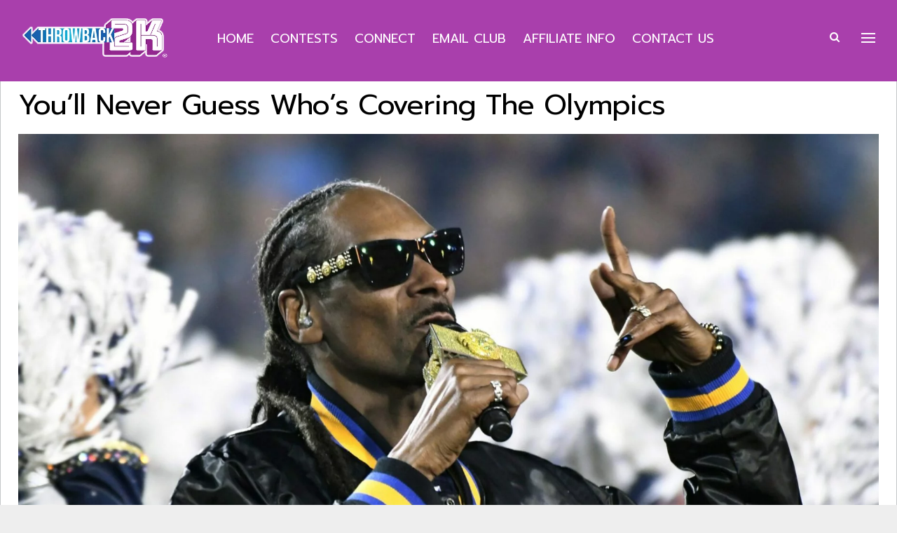

--- FILE ---
content_type: text/html; charset=UTF-8
request_url: https://throwback2k.com/youll-never-guess-whos-covering-the-olympics/
body_size: 15456
content:
	<!DOCTYPE html>
		<!--[if IE 8]>
	<html class="ie ie8" lang="en-US"> <![endif]-->
	<!--[if IE 9]>
	<html class="ie ie9" lang="en-US"> <![endif]-->
	<!--[if gt IE 9]><!-->
<html lang="en-US"> <!--<![endif]-->
	<head>
				<meta charset="UTF-8">
		<meta http-equiv="X-UA-Compatible" content="IE=edge">
		<meta name="viewport" content="width=device-width, initial-scale=1.0">
		<link rel="pingback" href="https://throwback2k.com/xmlrpc.php"/>

		<title>Throwback 2K - You’ll Never Guess Who’s Covering The Olympics</title>
<meta name='robots' content='max-image-preview:large'/>
	<style>img:is([sizes="auto" i], [sizes^="auto," i]) {contain-intrinsic-size:3000px 1500px}</style>
	
<!-- Better Open Graph, Schema.org & Twitter Integration -->
<meta property="og:locale" content="en_us"/>
<meta property="og:site_name" content="Throwback 2K"/>
<meta property="og:url" content="https://throwback2k.com/youll-never-guess-whos-covering-the-olympics/"/>
<meta property="og:title" content="You’ll Never Guess Who’s Covering The Olympics"/>
<meta property="og:image" content="https://throwback2k.com/wp-content/uploads/2024/01/youll-never-guess-whos-covering-the-olympics-1024x734.jpg"/>
<meta property="article:section" content="Share To Retro Pop Reunion"/>
<meta property="og:description" content=" Snoop Dogg is an iconic rapper, actor, Martha Stewart&#8217;s bestie, and now Olympic commentator!That&#8217;s right, it was just announced that Snoop Dogg will be joining the NBC broadcast team for the 2024 Summer Games in Paris. He&#8217;ll be joi"/>
<meta property="og:type" content="article"/>
<meta name="twitter:card" content="summary"/>
<meta name="twitter:url" content="https://throwback2k.com/youll-never-guess-whos-covering-the-olympics/"/>
<meta name="twitter:title" content="You’ll Never Guess Who’s Covering The Olympics"/>
<meta name="twitter:description" content=" Snoop Dogg is an iconic rapper, actor, Martha Stewart&#8217;s bestie, and now Olympic commentator!That&#8217;s right, it was just announced that Snoop Dogg will be joining the NBC broadcast team for the 2024 Summer Games in Paris. He&#8217;ll be joi"/>
<meta name="twitter:image" content="https://throwback2k.com/wp-content/uploads/2024/01/youll-never-guess-whos-covering-the-olympics-1024x734.jpg"/>
<!-- / Better Open Graph, Schema.org & Twitter Integration. -->
<link rel='dns-prefetch' href='//static.klaviyo.com'/>
<link rel='dns-prefetch' href='//www.googletagmanager.com'/>
<link rel='dns-prefetch' href='//stats.wp.com'/>
<link rel='dns-prefetch' href='//fonts.googleapis.com'/>
<link rel='dns-prefetch' href='//v0.wordpress.com'/>
<link rel="alternate" type="application/rss+xml" title="Throwback 2K &raquo; Feed" href="https://throwback2k.com/feed/"/>
<link rel="alternate" type="application/rss+xml" title="Throwback 2K &raquo; Comments Feed" href="https://throwback2k.com/comments/feed/"/>
<style name="toolbelt-style-avatars">canvas.avatar{max-width:100%;-ms-interpolation-mode:nearest-neighbor;image-rendering:-moz-crisp-edges;image-rendering:pixelated}#wpadminbar #wp-admin-bar-my-account.with-avatar>.ab-empty-item canvas,#wpadminbar #wp-admin-bar-my-account.with-avatar>a canvas{width:16px;height:16px;margin-top:-4px;-webkit-margin-start:6px;margin-inline-start:6px;float:none;border-radius:0}@media screen and (max-width:782px){#wpadminbar #wp-admin-bar-my-account.with-avatar>.ab-empty-item canvas,#wpadminbar #wp-admin-bar-my-account.with-avatar>a canvas{position:absolute;top:13px;right:10px;width:26px;height:26px}}</style><link rel='stylesheet' id='wp-block-library-css' href='https://throwback2k.com/wp-includes/css/dist/block-library/style.min.css?ver=6.8.3' type='text/css' media='all'/>
<style id='classic-theme-styles-inline-css' type='text/css'>.wp-block-button__link{color:#fff;background-color:#32373c;border-radius:9999px;box-shadow:none;text-decoration:none;padding:calc(.667em + 2px) calc(1.333em + 2px);font-size:1.125em}.wp-block-file__button{background:#32373c;color:#fff;text-decoration:none}</style>
<link rel='stylesheet' id='wpzoom-social-icons-block-style-css' href='https://throwback2k.com/wp-content/plugins/social-icons-widget-by-wpzoom/block/dist/style-wpzoom-social-icons.css?ver=4.5.2' type='text/css' media='all'/>
<link rel='stylesheet' id='wp-components-css' href='https://throwback2k.com/wp-includes/css/dist/components/style.min.css?ver=6.8.3' type='text/css' media='all'/>
<link rel='stylesheet' id='wp-preferences-css' href='https://throwback2k.com/wp-includes/css/dist/preferences/style.min.css?ver=6.8.3' type='text/css' media='all'/>
<link rel='stylesheet' id='wp-block-editor-css' href='https://throwback2k.com/wp-includes/css/dist/block-editor/style.min.css?ver=6.8.3' type='text/css' media='all'/>
<link rel='stylesheet' id='popup-maker-block-library-style-css' href='https://throwback2k.com/wp-content/plugins/popup-maker/dist/packages/block-library-style.css?ver=dbea705cfafe089d65f1' type='text/css' media='all'/>
<link rel='stylesheet' id='mediaelement-css' href='https://throwback2k.com/wp-includes/js/mediaelement/mediaelementplayer-legacy.min.css?ver=4.2.17' type='text/css' media='all'/>
<link rel='stylesheet' id='wp-mediaelement-css' href='https://throwback2k.com/wp-includes/js/mediaelement/wp-mediaelement.min.css?ver=6.8.3' type='text/css' media='all'/>
<style id='jetpack-sharing-buttons-style-inline-css' type='text/css'>.jetpack-sharing-buttons__services-list{display:flex;flex-direction:row;flex-wrap:wrap;gap:0;list-style-type:none;margin:5px;padding:0}.jetpack-sharing-buttons__services-list.has-small-icon-size{font-size:12px}.jetpack-sharing-buttons__services-list.has-normal-icon-size{font-size:16px}.jetpack-sharing-buttons__services-list.has-large-icon-size{font-size:24px}.jetpack-sharing-buttons__services-list.has-huge-icon-size{font-size:36px}@media print{.jetpack-sharing-buttons__services-list{display:none!important}}.editor-styles-wrapper .wp-block-jetpack-sharing-buttons{gap:0;padding-inline-start:0}ul.jetpack-sharing-buttons__services-list.has-background{padding:1.25em 2.375em}</style>
<style id='global-styles-inline-css' type='text/css'>:root{--wp--preset--aspect-ratio--square:1;--wp--preset--aspect-ratio--4-3: 4/3;--wp--preset--aspect-ratio--3-4: 3/4;--wp--preset--aspect-ratio--3-2: 3/2;--wp--preset--aspect-ratio--2-3: 2/3;--wp--preset--aspect-ratio--16-9: 16/9;--wp--preset--aspect-ratio--9-16: 9/16;--wp--preset--color--black:#000;--wp--preset--color--cyan-bluish-gray:#abb8c3;--wp--preset--color--white:#fff;--wp--preset--color--pale-pink:#f78da7;--wp--preset--color--vivid-red:#cf2e2e;--wp--preset--color--luminous-vivid-orange:#ff6900;--wp--preset--color--luminous-vivid-amber:#fcb900;--wp--preset--color--light-green-cyan:#7bdcb5;--wp--preset--color--vivid-green-cyan:#00d084;--wp--preset--color--pale-cyan-blue:#8ed1fc;--wp--preset--color--vivid-cyan-blue:#0693e3;--wp--preset--color--vivid-purple:#9b51e0;--wp--preset--gradient--vivid-cyan-blue-to-vivid-purple:linear-gradient(135deg,rgba(6,147,227,1) 0%,#9b51e0 100%);--wp--preset--gradient--light-green-cyan-to-vivid-green-cyan:linear-gradient(135deg,#7adcb4 0%,#00d082 100%);--wp--preset--gradient--luminous-vivid-amber-to-luminous-vivid-orange:linear-gradient(135deg,rgba(252,185,0,1) 0%,rgba(255,105,0,1) 100%);--wp--preset--gradient--luminous-vivid-orange-to-vivid-red:linear-gradient(135deg,rgba(255,105,0,1) 0%,#cf2e2e 100%);--wp--preset--gradient--very-light-gray-to-cyan-bluish-gray:linear-gradient(135deg,#eee 0%,#a9b8c3 100%);--wp--preset--gradient--cool-to-warm-spectrum:linear-gradient(135deg,#4aeadc 0%,#9778d1 20%,#cf2aba 40%,#ee2c82 60%,#fb6962 80%,#fef84c 100%);--wp--preset--gradient--blush-light-purple:linear-gradient(135deg,#ffceec 0%,#9896f0 100%);--wp--preset--gradient--blush-bordeaux:linear-gradient(135deg,#fecda5 0%,#fe2d2d 50%,#6b003e 100%);--wp--preset--gradient--luminous-dusk:linear-gradient(135deg,#ffcb70 0%,#c751c0 50%,#4158d0 100%);--wp--preset--gradient--pale-ocean:linear-gradient(135deg,#fff5cb 0%,#b6e3d4 50%,#33a7b5 100%);--wp--preset--gradient--electric-grass:linear-gradient(135deg,#caf880 0%,#71ce7e 100%);--wp--preset--gradient--midnight:linear-gradient(135deg,#020381 0%,#2874fc 100%);--wp--preset--font-size--small:13px;--wp--preset--font-size--medium:20px;--wp--preset--font-size--large:36px;--wp--preset--font-size--x-large:42px;--wp--preset--spacing--20:.44rem;--wp--preset--spacing--30:.67rem;--wp--preset--spacing--40:1rem;--wp--preset--spacing--50:1.5rem;--wp--preset--spacing--60:2.25rem;--wp--preset--spacing--70:3.38rem;--wp--preset--spacing--80:5.06rem;--wp--preset--shadow--natural:6px 6px 9px rgba(0,0,0,.2);--wp--preset--shadow--deep:12px 12px 50px rgba(0,0,0,.4);--wp--preset--shadow--sharp:6px 6px 0 rgba(0,0,0,.2);--wp--preset--shadow--outlined:6px 6px 0 -3px rgba(255,255,255,1) , 6px 6px rgba(0,0,0,1);--wp--preset--shadow--crisp:6px 6px 0 rgba(0,0,0,1)}:where(.is-layout-flex){gap:.5em}:where(.is-layout-grid){gap:.5em}body .is-layout-flex{display:flex}.is-layout-flex{flex-wrap:wrap;align-items:center}.is-layout-flex > :is(*, div){margin:0}body .is-layout-grid{display:grid}.is-layout-grid > :is(*, div){margin:0}:where(.wp-block-columns.is-layout-flex){gap:2em}:where(.wp-block-columns.is-layout-grid){gap:2em}:where(.wp-block-post-template.is-layout-flex){gap:1.25em}:where(.wp-block-post-template.is-layout-grid){gap:1.25em}.has-black-color{color:var(--wp--preset--color--black)!important}.has-cyan-bluish-gray-color{color:var(--wp--preset--color--cyan-bluish-gray)!important}.has-white-color{color:var(--wp--preset--color--white)!important}.has-pale-pink-color{color:var(--wp--preset--color--pale-pink)!important}.has-vivid-red-color{color:var(--wp--preset--color--vivid-red)!important}.has-luminous-vivid-orange-color{color:var(--wp--preset--color--luminous-vivid-orange)!important}.has-luminous-vivid-amber-color{color:var(--wp--preset--color--luminous-vivid-amber)!important}.has-light-green-cyan-color{color:var(--wp--preset--color--light-green-cyan)!important}.has-vivid-green-cyan-color{color:var(--wp--preset--color--vivid-green-cyan)!important}.has-pale-cyan-blue-color{color:var(--wp--preset--color--pale-cyan-blue)!important}.has-vivid-cyan-blue-color{color:var(--wp--preset--color--vivid-cyan-blue)!important}.has-vivid-purple-color{color:var(--wp--preset--color--vivid-purple)!important}.has-black-background-color{background-color:var(--wp--preset--color--black)!important}.has-cyan-bluish-gray-background-color{background-color:var(--wp--preset--color--cyan-bluish-gray)!important}.has-white-background-color{background-color:var(--wp--preset--color--white)!important}.has-pale-pink-background-color{background-color:var(--wp--preset--color--pale-pink)!important}.has-vivid-red-background-color{background-color:var(--wp--preset--color--vivid-red)!important}.has-luminous-vivid-orange-background-color{background-color:var(--wp--preset--color--luminous-vivid-orange)!important}.has-luminous-vivid-amber-background-color{background-color:var(--wp--preset--color--luminous-vivid-amber)!important}.has-light-green-cyan-background-color{background-color:var(--wp--preset--color--light-green-cyan)!important}.has-vivid-green-cyan-background-color{background-color:var(--wp--preset--color--vivid-green-cyan)!important}.has-pale-cyan-blue-background-color{background-color:var(--wp--preset--color--pale-cyan-blue)!important}.has-vivid-cyan-blue-background-color{background-color:var(--wp--preset--color--vivid-cyan-blue)!important}.has-vivid-purple-background-color{background-color:var(--wp--preset--color--vivid-purple)!important}.has-black-border-color{border-color:var(--wp--preset--color--black)!important}.has-cyan-bluish-gray-border-color{border-color:var(--wp--preset--color--cyan-bluish-gray)!important}.has-white-border-color{border-color:var(--wp--preset--color--white)!important}.has-pale-pink-border-color{border-color:var(--wp--preset--color--pale-pink)!important}.has-vivid-red-border-color{border-color:var(--wp--preset--color--vivid-red)!important}.has-luminous-vivid-orange-border-color{border-color:var(--wp--preset--color--luminous-vivid-orange)!important}.has-luminous-vivid-amber-border-color{border-color:var(--wp--preset--color--luminous-vivid-amber)!important}.has-light-green-cyan-border-color{border-color:var(--wp--preset--color--light-green-cyan)!important}.has-vivid-green-cyan-border-color{border-color:var(--wp--preset--color--vivid-green-cyan)!important}.has-pale-cyan-blue-border-color{border-color:var(--wp--preset--color--pale-cyan-blue)!important}.has-vivid-cyan-blue-border-color{border-color:var(--wp--preset--color--vivid-cyan-blue)!important}.has-vivid-purple-border-color{border-color:var(--wp--preset--color--vivid-purple)!important}.has-vivid-cyan-blue-to-vivid-purple-gradient-background{background:var(--wp--preset--gradient--vivid-cyan-blue-to-vivid-purple)!important}.has-light-green-cyan-to-vivid-green-cyan-gradient-background{background:var(--wp--preset--gradient--light-green-cyan-to-vivid-green-cyan)!important}.has-luminous-vivid-amber-to-luminous-vivid-orange-gradient-background{background:var(--wp--preset--gradient--luminous-vivid-amber-to-luminous-vivid-orange)!important}.has-luminous-vivid-orange-to-vivid-red-gradient-background{background:var(--wp--preset--gradient--luminous-vivid-orange-to-vivid-red)!important}.has-very-light-gray-to-cyan-bluish-gray-gradient-background{background:var(--wp--preset--gradient--very-light-gray-to-cyan-bluish-gray)!important}.has-cool-to-warm-spectrum-gradient-background{background:var(--wp--preset--gradient--cool-to-warm-spectrum)!important}.has-blush-light-purple-gradient-background{background:var(--wp--preset--gradient--blush-light-purple)!important}.has-blush-bordeaux-gradient-background{background:var(--wp--preset--gradient--blush-bordeaux)!important}.has-luminous-dusk-gradient-background{background:var(--wp--preset--gradient--luminous-dusk)!important}.has-pale-ocean-gradient-background{background:var(--wp--preset--gradient--pale-ocean)!important}.has-electric-grass-gradient-background{background:var(--wp--preset--gradient--electric-grass)!important}.has-midnight-gradient-background{background:var(--wp--preset--gradient--midnight)!important}.has-small-font-size{font-size:var(--wp--preset--font-size--small)!important}.has-medium-font-size{font-size:var(--wp--preset--font-size--medium)!important}.has-large-font-size{font-size:var(--wp--preset--font-size--large)!important}.has-x-large-font-size{font-size:var(--wp--preset--font-size--x-large)!important}:where(.wp-block-post-template.is-layout-flex){gap:1.25em}:where(.wp-block-post-template.is-layout-grid){gap:1.25em}:where(.wp-block-columns.is-layout-flex){gap:2em}:where(.wp-block-columns.is-layout-grid){gap:2em}:root :where(.wp-block-pullquote){font-size:1.5em;line-height:1.6}</style>
<link rel='stylesheet' id='contact-form-7-css' href='https://throwback2k.com/wp-content/plugins/contact-form-7/includes/css/styles.css?ver=6.1.3' type='text/css' media='all'/>
<link rel='stylesheet' id='wpa-css-css' href='https://throwback2k.com/wp-content/plugins/honeypot/includes/css/wpa.css?ver=2.3.04' type='text/css' media='all'/>
<link rel='stylesheet' id='vidbg-frontend-style-css' href='https://throwback2k.com/wp-content/plugins/video-background/css/pushlabs-vidbg.css?ver=2.7.7' type='text/css' media='all'/>
<link rel='stylesheet' id='wpzoom-social-icons-socicon-css' href='https://throwback2k.com/wp-content/plugins/social-icons-widget-by-wpzoom/assets/css/wpzoom-socicon.css?ver=1762806207' type='text/css' media='all'/>
<link rel='stylesheet' id='wpzoom-social-icons-genericons-css' href='https://throwback2k.com/wp-content/plugins/social-icons-widget-by-wpzoom/assets/css/genericons.css?ver=1762806207' type='text/css' media='all'/>
<link rel='stylesheet' id='wpzoom-social-icons-academicons-css' href='https://throwback2k.com/wp-content/plugins/social-icons-widget-by-wpzoom/assets/css/academicons.min.css?ver=1762806207' type='text/css' media='all'/>
<link rel='stylesheet' id='wpzoom-social-icons-font-awesome-3-css' href='https://throwback2k.com/wp-content/plugins/social-icons-widget-by-wpzoom/assets/css/font-awesome-3.min.css?ver=1762806207' type='text/css' media='all'/>
<link rel='stylesheet' id='wpzoom-social-icons-styles-css' href='https://throwback2k.com/wp-content/plugins/social-icons-widget-by-wpzoom/assets/css/wpzoom-social-icons-styles.css?ver=1762806207' type='text/css' media='all'/>
<link rel='stylesheet' id='better-framework-main-fonts-css' href='https://fonts.googleapis.com/css?family=Roboto:400,500,400italic%7CMontserrat:500,400,600,700%7CPrompt:400%7CLato:400&#038;display=swap' type='text/css' media='all'/>
<link rel='stylesheet' id='better-framework-font-1-css' href='https://fonts.googleapis.com/css?family=Jura:100&#038;subset=unknown&#038;display=swap' type='text/css' media='all'/>
<link rel='preload' as='font' id='wpzoom-social-icons-font-academicons-woff2-css' href='https://throwback2k.com/wp-content/plugins/social-icons-widget-by-wpzoom/assets/font/academicons.woff2?v=1.9.2' type='font/woff2' crossorigin />
<link rel='preload' as='font' id='wpzoom-social-icons-font-fontawesome-3-woff2-css' href='https://throwback2k.com/wp-content/plugins/social-icons-widget-by-wpzoom/assets/font/fontawesome-webfont.woff2?v=4.7.0' type='font/woff2' crossorigin />
<link rel='preload' as='font' id='wpzoom-social-icons-font-genericons-woff-css' href='https://throwback2k.com/wp-content/plugins/social-icons-widget-by-wpzoom/assets/font/Genericons.woff' type='font/woff' crossorigin />
<link rel='preload' as='font' id='wpzoom-social-icons-font-socicon-woff2-css' href='https://throwback2k.com/wp-content/plugins/social-icons-widget-by-wpzoom/assets/font/socicon.woff2?v=4.5.2' type='font/woff2' crossorigin />
<script type="text/javascript" src="https://throwback2k.com/wp-includes/js/jquery/jquery.min.js?ver=3.7.1" id="jquery-core-js"></script>
<!--[if lt IE 9]>
<script type="text/javascript" src="https://throwback2k.com/wp-content/themes/publisher/includes/libs/better-framework/assets/js/html5shiv.min.js?ver=3.15.0" id="bf-html5shiv-js"></script>
<![endif]-->
<!--[if lt IE 9]>
<script type="text/javascript" src="https://throwback2k.com/wp-content/themes/publisher/includes/libs/better-framework/assets/js/respond.min.js?ver=3.15.0" id="bf-respond-js"></script>
<![endif]-->

<!-- Google tag (gtag.js) snippet added by Site Kit -->
<!-- Google Analytics snippet added by Site Kit -->
<script type="text/javascript" src="https://www.googletagmanager.com/gtag/js?id=GT-PZ64FTWM" id="google_gtagjs-js" async></script>
<script type="text/javascript" id="google_gtagjs-js-after">
/* <![CDATA[ */
window.dataLayer = window.dataLayer || [];function gtag(){dataLayer.push(arguments);}
gtag("set","linker",{"domains":["throwback2k.com"]});
gtag("js", new Date());
gtag("set", "developer_id.dZTNiMT", true);
gtag("config", "GT-PZ64FTWM");
 window._googlesitekit = window._googlesitekit || {}; window._googlesitekit.throttledEvents = []; window._googlesitekit.gtagEvent = (name, data) => { var key = JSON.stringify( { name, data } ); if ( !! window._googlesitekit.throttledEvents[ key ] ) { return; } window._googlesitekit.throttledEvents[ key ] = true; setTimeout( () => { delete window._googlesitekit.throttledEvents[ key ]; }, 5 ); gtag( "event", name, { ...data, event_source: "site-kit" } ); }; 
/* ]]> */
</script>
<script></script><link rel="https://api.w.org/" href="https://throwback2k.com/wp-json/"/><link rel="alternate" title="JSON" type="application/json" href="https://throwback2k.com/wp-json/wp/v2/posts/4369"/><link rel="canonical" href="https://throwback2k.com/youll-never-guess-whos-covering-the-olympics/"/>
<link rel="alternate" title="oEmbed (JSON)" type="application/json+oembed" href="https://throwback2k.com/wp-json/oembed/1.0/embed?url=https%3A%2F%2Fthrowback2k.com%2Fyoull-never-guess-whos-covering-the-olympics%2F"/>
<link rel="alternate" title="oEmbed (XML)" type="text/xml+oembed" href="https://throwback2k.com/wp-json/oembed/1.0/embed?url=https%3A%2F%2Fthrowback2k.com%2Fyoull-never-guess-whos-covering-the-olympics%2F&#038;format=xml"/>
    <script async defer type="text/javascript" src="https://xp.audience.io/sdk.js"></script>
    <meta name="generator" content="Site Kit by Google 1.165.0"/><script>crudScriptURL="https://throwback2k.com/wp-admin/admin-ajax.php"</script>	<style>img#wpstats{display:none}</style>
		<!-- Facebook Pixel Code -->
<script>!function(f,b,e,v,n,t,s){if(f.fbq)return;n=f.fbq=function(){n.callMethod?n.callMethod.apply(n,arguments):n.queue.push(arguments)};if(!f._fbq)f._fbq=n;n.push=n;n.loaded=!0;n.version='2.0';n.queue=[];t=b.createElement(e);t.async=!0;t.src=v;s=b.getElementsByTagName(e)[0];s.parentNode.insertBefore(t,s)}(window,document,'script','https://connect.facebook.net/en_US/fbevents.js');fbq('init','864555690991028');fbq('track','PageView');</script>
<noscript>
 <img height="1" width="1" src="https://www.facebook.com/tr?id=864555690991028&ev=PageView
&noscript=1"/>
</noscript>
<!-- End Facebook Pixel Code -->			<link rel="shortcut icon" href="https://throwback2k.com/wp-content/uploads/2023/02/2K-Side-Bug-1-copy.jpg">			<link rel="apple-touch-icon" href="https://throwback2k.com/wp-content/uploads/2023/02/2K-Side-Bug-1-copy.jpg">			<link rel="apple-touch-icon" sizes="114x114" href="https://throwback2k.com/wp-content/uploads/2023/02/2K-Side-Bug-1-copy.jpg">			<link rel="apple-touch-icon" sizes="72x72" href="https://throwback2k.com/wp-content/uploads/2023/02/2K-Side-Bug-1-copy.jpg">			<link rel="apple-touch-icon" sizes="144x144" href="https://throwback2k.com/wp-content/uploads/2023/02/2K-Side-Bug-1-copy.jpg"><meta name="description" content="Snoop Dogg is an iconic rapper, actor, Martha Stewart&#8217;s bestie, and now Olympic commentator! That&#8217;s right, it was just announced that Snoop Dogg will be joining the NBC broadcast team for the 2024 Summer Games in Paris. He&#8217;ll be joining Mike Tirico and the NBC team, providing the U.S. audience with his unique take on&hellip;"/>
<meta name="generator" content="Powered by WPBakery Page Builder - drag and drop page builder for WordPress."/>
<script type="application/ld+json">{
    "@context": "http://schema.org/",
    "@type": "Organization",
    "@id": "#organization",
    "logo": {
        "@type": "ImageObject",
        "url": "https://throwback2k.com/wp-content/uploads/2025/06/t2k-logo-with-registration-symbol-for-website-400x132-1.png"
    },
    "url": "https://throwback2k.com/",
    "name": "Throwback 2K",
    "description": "with Chris Cruise"
}</script>
<script type="application/ld+json">{
    "@context": "http://schema.org/",
    "@type": "WebSite",
    "name": "Throwback 2K",
    "alternateName": "with Chris Cruise",
    "url": "https://throwback2k.com/"
}</script>
<script type="application/ld+json">{
    "@context": "http://schema.org/",
    "@type": "NewsArticle",
    "headline": "You\u2019ll Never Guess Who\u2019s Covering The Olympics",
    "description": " Snoop Dogg is an iconic rapper, actor, Martha Stewart&#8217;s bestie, and now Olympic commentator!That&#8217;s right, it was just announced that Snoop Dogg will be joining the NBC broadcast team for the 2024 Summer Games in Paris. He&#8217;ll be joi",
    "datePublished": "2024-01-03",
    "dateModified": "2024-01-03",
    "author": {
        "@type": "Person",
        "@id": "#person-TonyLorino",
        "name": "Tony Lorino"
    },
    "image": "https://throwback2k.com/wp-content/uploads/2024/01/youll-never-guess-whos-covering-the-olympics.jpg",
    "interactionStatistic": [
        {
            "@type": "InteractionCounter",
            "interactionType": "http://schema.org/CommentAction",
            "userInteractionCount": "0"
        }
    ],
    "publisher": {
        "@id": "#organization"
    },
    "mainEntityOfPage": "https://throwback2k.com/youll-never-guess-whos-covering-the-olympics/"
}</script>
<link rel='stylesheet' id='bf-minifed-css-1' href='https://throwback2k.com/wp-content/bs-booster-cache/c967e242e00b35b089ef0064dff19aca.css' type='text/css' media='all'/>
<link rel='stylesheet' id='7.11.0-1764771390' href='https://throwback2k.com/wp-content/bs-booster-cache/1b0c3fee84717ab92d26c67d1684abc7.css' type='text/css' media='all'/>

<!-- BetterFramework Head Inline CSS -->
<style>.bs-slider-3-item.slider-content-shown .content-container{display:none}.site-header.site-header.header-style-8 .main-menu.menu>li:hover>a,body .site-header.site-header .main-menu.menu>li.current-menu-parent>a,body .site-header.site-header.site-header.site-header.header-style-8 .main-menu.menu>li.current-menu-parent:hover>a,body .site-header.site-header.site-header.site-header.header-style-8 .main-menu.menu>li.current-menu-parent>a{color:#fff!important}</style>
<!-- /BetterFramework Head Inline CSS-->
		<style type="text/css" id="wp-custom-css">.site-header.header-style-8 .main-menu.menu>li.menu-item-has-children>a:after{display:none}.layout-1-col,.layout-2-col,.layout-3-col{margin-top:25px;padding-top:10px}.current-show-title,.on-air-list .on-air-dj-title{font-size:1.25em;display:none}#joan-2 .current-show{display:none}.joan-now-playing span{display:none}#joan-2 .section-heading.sh-t3.sh-s7{display:none}#current-show-widget-0 .section-heading.sh-t3.sh-s7{display:none}#rs-current-show-1 .widget ul{padding-left:0;margin-bottom:0}.joan-image-thumbnail{padding:0 20px 0 20px}.rh-header .logo-container{padding:0 0 0 20px;line-height:54px;height:54px;background-color:#a93fac}.rotated{transform:rotate(358deg);padding:0 10% 0 10%;text-align:left;font-size:22px;font-weight:bold;color:#fff}</style>
		<noscript><style>.wpb_animate_when_almost_visible{opacity:1}</style></noscript>	</head>

<body class="wp-singular post-template-default single single-post postid-4369 single-format-standard wp-theme-publisher multi-author-true bs-theme bs-publisher bs-publisher-funny-mag active-light-box active-top-line ltr close-rh page-layout-3-col page-layout-3-col-0 page-layout-no-sidebar boxed active-sticky-sidebar main-menu-sticky-smart main-menu-out-full-width active-ajax-search single-prim-cat-357 single-cat-357 single-cat-732 single-cat-28 single-cat-731  wpb-js-composer js-comp-ver-7.6 vc_responsive bs-ll-a" dir="ltr">
<div class="off-canvas-overlay"></div>
<div class="off-canvas-container right skin-white">
	<div class="off-canvas-inner">
		<span class="canvas-close"><i></i></span>
					<div class="off-canvas-header">
									<div class="logo">

						<a href="https://throwback2k.com/">
							<img src="https://throwback2k.com/wp-content/uploads/2022/12/glowshadow1.png" alt="Throwback 2K">
						</a>
					</div>
									<div class="site-description">with Chris Cruise</div>
			</div>
						<div class="off-canvas-search">
				<form role="search" method="get" action="https://throwback2k.com">
					<input type="text" name="s" value="" placeholder="Search...">
					<i class="fa fa-search"></i>
				</form>
			</div>
						<nav class="off-canvas-menu">
				<ul class="menu bsm-pure clearfix">
					<li id="menu-item-103" class="menu-item menu-item-type-post_type menu-item-object-page menu-item-home better-anim-fade menu-item-103"><a href="https://throwback2k.com/">Home</a></li>
<li id="menu-item-322" class="menu-item menu-item-type-post_type menu-item-object-page menu-item-has-children better-anim-fade menu-item-322"><a href="https://throwback2k.com/contests/">Contests</a>
<ul class="sub-menu">
	<li id="menu-item-4750" class="menu-item menu-item-type-post_type menu-item-object-page better-anim-fade menu-item-4750"><a href="https://throwback2k.com/contests/">Contests</a></li>
	<li id="menu-item-986" class="menu-item menu-item-type-post_type menu-item-object-page better-anim-fade menu-item-986"><a href="https://throwback2k.com/contest-rules/">Contest Rules</a></li>
</ul>
</li>
<li id="menu-item-240" class="menu-item menu-item-type-custom menu-item-object-custom menu-item-has-children better-anim-fade menu-item-240"><a>Connect</a>
<ul class="sub-menu">
	<li id="menu-item-6470" class="menu-item menu-item-type-post_type menu-item-object-page better-anim-fade menu-item-6470"><a href="https://throwback2k.com/find-a-station/">Find A Station</a></li>
	<li id="menu-item-242" class="menu-item menu-item-type-post_type menu-item-object-page better-anim-fade menu-item-242"><a href="https://throwback2k.com/meet-chris-cruise/">Meet Chris Cruise</a></li>
	<li id="menu-item-434" class="menu-item menu-item-type-post_type menu-item-object-page better-anim-fade menu-item-434"><a href="https://throwback2k.com/throwback-2k-requests/">Requests</a></li>
</ul>
</li>
<li id="menu-item-433" class="menu-item menu-item-type-post_type menu-item-object-page better-anim-fade menu-item-433"><a href="https://throwback2k.com/email-club/">Email Club</a></li>
<li id="menu-item-307" class="menu-item menu-item-type-custom menu-item-object-custom menu-item-has-children better-anim-fade menu-item-307"><a>Affiliate Info</a>
<ul class="sub-menu">
	<li id="menu-item-3308" class="menu-item menu-item-type-custom menu-item-object-custom better-anim-fade menu-item-3308"><a href="https://throwbacknationradio.com/demos/">Throwback Nation Radio</a></li>
	<li id="menu-item-308" class="menu-item menu-item-type-post_type menu-item-object-page better-anim-fade menu-item-308"><a href="https://throwback2k.com/throwback-2k/">Throwback 2K</a></li>
	<li id="menu-item-3309" class="menu-item menu-item-type-custom menu-item-object-custom better-anim-fade menu-item-3309"><a href="https://retropopreunion.com/welcome-retro-pop-reunion/">Retro Pop Reunion</a></li>
</ul>
</li>
<li id="menu-item-365" class="menu-item menu-item-type-post_type menu-item-object-page menu-item-has-children better-anim-fade menu-item-365"><a href="https://throwback2k.com/contact-us/">Contact Us</a>
<ul class="sub-menu">
	<li id="menu-item-4385" class="menu-item menu-item-type-post_type menu-item-object-page better-anim-fade menu-item-4385"><a href="https://throwback2k.com/contact-us/">Contact Us</a></li>
	<li id="menu-item-4384" class="menu-item menu-item-type-post_type menu-item-object-page menu-item-privacy-policy better-anim-fade menu-item-4384"><a href="https://throwback2k.com/privacy-policy/">Privacy Policy | Terms &#038; Conditions</a></li>
</ul>
</li>
				</ul>
			</nav>
						<div class="off_canvas_footer">
				<div class="off_canvas_footer-info entry-content">
					<p><br data-mce-bogus="1"></p>
		<div class="  better-studio-shortcode bsc-clearfix better-social-counter style-button colored in-4-col">
						<ul class="social-list bsc-clearfix"><li class="social-item facebook"><a href="https://www.facebook.com/Throwback2KRadio" target="_blank"> <i class="item-icon bsfi-facebook"></i><span class="item-title"> Likes </span> </a> </li> <li class="social-item instagram"><a href="https://instagram.com/throwback2kradio" target="_blank"> <i class="item-icon bsfi-instagram"></i><span class="item-title"> Followers </span> </a> </li> 			</ul>
		</div>
						</div>
			</div>
				</div>
</div>
	<header id="header" class="site-header header-style-8 full-width" itemscope="itemscope" itemtype="https://schema.org/WPHeader">
				<div class="content-wrap">
			<div class="container">
				<div class="header-inner clearfix">
					<div id="site-branding" class="site-branding">
	<p id="site-title" class="logo h1 img-logo">
	<a href="https://throwback2k.com/" itemprop="url" rel="home">
					<img id="site-logo" src="https://throwback2k.com/wp-content/uploads/2025/06/t2k-logo-with-registration-symbol-for-website-400x132-1.png" alt="Throwback Nation Radio"/>

			<span class="site-title">Throwback Nation Radio - with Chris Cruise</span>
				</a>
</p>
</div><!-- .site-branding -->
<nav id="menu-main" class="menu main-menu-container  show-search-item show-off-canvas menu-actions-btn-width-2" role="navigation" itemscope="itemscope" itemtype="https://schema.org/SiteNavigationElement">
			<div class="menu-action-buttons width-2">
							<div class="off-canvas-menu-icon-container off-icon-right">
					<div class="off-canvas-menu-icon">
						<div class="off-canvas-menu-icon-el"></div>
					</div>
				</div>
								<div class="search-container close">
					<span class="search-handler"><i class="fa fa-search"></i></span>

					<div class="search-box clearfix">
						<form role="search" method="get" class="search-form clearfix" action="https://throwback2k.com">
	<input type="search" class="search-field" placeholder="Search..." value="" name="s" title="Search for:" autocomplete="off">
	<input type="submit" class="search-submit" value="Search">
</form><!-- .search-form -->
					</div>
				</div>
						</div>
			<ul id="main-navigation" class="main-menu menu bsm-pure clearfix">
		<li class="menu-item menu-item-type-post_type menu-item-object-page menu-item-home better-anim-fade menu-item-103"><a href="https://throwback2k.com/">Home</a></li>
<li class="menu-item menu-item-type-post_type menu-item-object-page menu-item-has-children better-anim-fade menu-item-322"><a href="https://throwback2k.com/contests/">Contests</a>
<ul class="sub-menu">
	<li class="menu-item menu-item-type-post_type menu-item-object-page better-anim-fade menu-item-4750"><a href="https://throwback2k.com/contests/">Contests</a></li>
	<li class="menu-item menu-item-type-post_type menu-item-object-page better-anim-fade menu-item-986"><a href="https://throwback2k.com/contest-rules/">Contest Rules</a></li>
</ul>
</li>
<li class="menu-item menu-item-type-custom menu-item-object-custom menu-item-has-children better-anim-fade menu-item-240"><a>Connect</a>
<ul class="sub-menu">
	<li class="menu-item menu-item-type-post_type menu-item-object-page better-anim-fade menu-item-6470"><a href="https://throwback2k.com/find-a-station/">Find A Station</a></li>
	<li class="menu-item menu-item-type-post_type menu-item-object-page better-anim-fade menu-item-242"><a href="https://throwback2k.com/meet-chris-cruise/">Meet Chris Cruise</a></li>
	<li class="menu-item menu-item-type-post_type menu-item-object-page better-anim-fade menu-item-434"><a href="https://throwback2k.com/throwback-2k-requests/">Requests</a></li>
</ul>
</li>
<li class="menu-item menu-item-type-post_type menu-item-object-page better-anim-fade menu-item-433"><a href="https://throwback2k.com/email-club/">Email Club</a></li>
<li class="menu-item menu-item-type-custom menu-item-object-custom menu-item-has-children better-anim-fade menu-item-307"><a>Affiliate Info</a>
<ul class="sub-menu">
	<li class="menu-item menu-item-type-custom menu-item-object-custom better-anim-fade menu-item-3308"><a href="https://throwbacknationradio.com/demos/">Throwback Nation Radio</a></li>
	<li class="menu-item menu-item-type-post_type menu-item-object-page better-anim-fade menu-item-308"><a href="https://throwback2k.com/throwback-2k/">Throwback 2K</a></li>
	<li class="menu-item menu-item-type-custom menu-item-object-custom better-anim-fade menu-item-3309"><a href="https://retropopreunion.com/welcome-retro-pop-reunion/">Retro Pop Reunion</a></li>
</ul>
</li>
<li class="menu-item menu-item-type-post_type menu-item-object-page menu-item-has-children better-anim-fade menu-item-365"><a href="https://throwback2k.com/contact-us/">Contact Us</a>
<ul class="sub-menu">
	<li class="menu-item menu-item-type-post_type menu-item-object-page better-anim-fade menu-item-4385"><a href="https://throwback2k.com/contact-us/">Contact Us</a></li>
	<li class="menu-item menu-item-type-post_type menu-item-object-page menu-item-privacy-policy better-anim-fade menu-item-4384"><a href="https://throwback2k.com/privacy-policy/">Privacy Policy | Terms &#038; Conditions</a></li>
</ul>
</li>
	</ul><!-- #main-navigation -->
</nav><!-- .main-menu-container -->
				</div>
			</div>
		</div>
	</header><!-- .header -->
	<div class="rh-header clearfix dark deferred-block-exclude">
		<div class="rh-container clearfix">

			<div class="menu-container close">
				<span class="menu-handler"><span class="lines"></span></span>
			</div><!-- .menu-container -->

			<div class="logo-container rh-img-logo">
				<a href="https://throwback2k.com/" itemprop="url" rel="home">
											<img src="https://throwback2k.com/wp-content/uploads/2022/12/glowshadow1.png" alt="Throwback 2K"/>				</a>
			</div><!-- .logo-container -->
		</div><!-- .rh-container -->
	</div><!-- .rh-header -->
		<div class="main-wrap content-main-wrap">
		<div class="content-wrap">
		<main id="content" class="content-container">

		<div class="container layout-3-col layout-3-col-0 container post-template-1">
			<div class="main-section">
										<div class="content-column">
								<div class="single-container">
		<article id="post-4369" class="post-4369 post type-post status-publish format-standard has-post-thumbnail  category-entertainment-news category-imported category-music-news category-retro-pop single-post-content has-thumbnail">
						<div class="post-header post-tp-1-header">
									<h1 class="single-post-title">
						<span class="post-title" itemprop="headline">You’ll Never Guess Who’s Covering The Olympics</span></h1>
									<div class="single-featured">
					<a class="post-thumbnail open-lightbox" href="https://throwback2k.com/wp-content/uploads/2024/01/youll-never-guess-whos-covering-the-olympics.jpg"><img width="1800" height="1290" alt="" data-src="https://throwback2k.com/wp-content/uploads/2024/01/youll-never-guess-whos-covering-the-olympics.jpg">						</a>
										</div>
			</div>
						<div class="entry-content clearfix single-post-content">
				<div class="continue-reading-content close">
<div style="margin-bottom:20px"><img width="1800" height="1290" data-src="https://throwback2k.com/wp-content/uploads/2024/01/youll-never-guess-whos-covering-the-olympics.jpg" class="attachment-post-thumbnail size-post-thumbnail wp-post-image" alt="" loading="lazy"/></div>
<p>Snoop Dogg is an iconic rapper, actor, Martha Stewart&#8217;s bestie, and now Olympic commentator!</p>
<p>That&#8217;s right, it was just announced that Snoop Dogg will be joining the NBC broadcast team for the 2024 Summer Games in Paris. He&#8217;ll be joining Mike Tirico and the NBC team, providing the U.S. audience with his unique take on the Games. NBC Sports said he will explore Paris&#8217; iconic landmarks, attend competitions and events, and visit with the athletes, their friends, and families.</p>
<p>“I grew up watching the Olympics and am thrilled to see the incredible athletes bring their A-game to Paris,” Snoop said in a statement. “It’s a celebration of skill, dedication and the pursuit of greatness. We’re going to have some amazing competitions and, of course, I will be bringing that Snoop style to the mix. It’s going to be the most epic Olympics ever, so stay tuned, and keep it locked. Let’s elevate, celebrate and make these games unforgettable, smoke the competition, and may the best shine like gold. Peace and Olympic LOVE, ya dig?”</p>
<p>“Snoop is already an Olympic gold medal commentator, generating tens of millions of views for his highlights commentary on Peacock of the dressage competition during the Tokyo Olympics,” said Molly Solomon, Executive Producer and President, NBC Olympics Production. “That performance alone has earned Snoop a job as our Special Correspondent in Paris. We don’t know what the heck is going to happen every day, but we know he will add his unique perspective to our re-imagined Olympic primetime show.”</p>
<p>If we weren&#8217;t excited for the Summer Games before, we sure are now!  The Olympics are scheduled for July 26-August 11, 2024.</p>
<span class="embed-youtube" style="text-align:center; display: block;"><iframe class="youtube-player" width="1170" height="659" src="https://www.youtube.com/embed/GtUVQei3nX4?version=3&#038;rel=1&#038;showsearch=0&#038;showinfo=1&#038;iv_load_policy=1&#038;fs=1&#038;hl=en-US&#038;autohide=2&#038;wmode=transparent" allowfullscreen="true" style="border:0;" sandbox="allow-scripts allow-same-origin allow-popups allow-presentation allow-popups-to-escape-sandbox"></iframe></span>
<span class="embed-youtube" style="text-align:center; display: block;"><iframe class="youtube-player" width="1170" height="659" src="https://www.youtube.com/embed/fWCZse1iwE0?version=3&#038;rel=1&#038;showsearch=0&#038;showinfo=1&#038;iv_load_policy=1&#038;fs=1&#038;hl=en-US&#038;autohide=2&#038;wmode=transparent" allowfullscreen="true" style="border:0;" sandbox="allow-scripts allow-same-origin allow-popups allow-presentation allow-popups-to-escape-sandbox"></iframe></span>
<div class="fmxd fmxd-post-bottom fmxd-float-center fmxd-align-center fmxd-column-1 fmxd-clearfix no-bg-box-model"><div id="fmxd-244-226478524" class="fmxd-container fmxd-type-image " itemscope="" itemtype="https://schema.org/WPAdBlock" data-adid="244" data-type="image"><a itemprop="url" class="fmxd-link" href="https://throwback2k.com/email-club/" target="_self"><img class="fmxd-image" src="https://throwback2k.com/wp-content/uploads/2023/02/t2k-900-x-300.png" alt="Email Club"/></a></div></div></div><div class="continue-reading-container"><a href="#" class="continue-reading-btn btn">Continue Reading</a></div>			</div>

						<div class="post-share single-post-share bottom-share clearfix style-2">
			<div class="post-share-btn-group">
							</div>
						<div class="share-handler-wrap ">
				<span class="share-handler post-share-btn rank-default">
					<i class="bf-icon  fa fa-share-alt"></i>						<b class="text">Share</b>
										</span>
				<span class="social-item facebook"><a href="https://www.facebook.com/sharer.php?u=https%3A%2F%2Fthrowback2k.com%2Fyoull-never-guess-whos-covering-the-olympics%2F" target="_blank" rel="nofollow noreferrer" class="bs-button-el" onclick="window.open(this.href, 'share-facebook','left=50,top=50,width=600,height=320,toolbar=0'); return false;"><span class="icon"><i class="bf-icon fa fa-facebook"></i></span></a></span><span class="social-item twitter"><a href="https://twitter.com/share?text=You’ll Never Guess Who’s Covering The Olympics @Throwback2K&url=https%3A%2F%2Fthrowback2k.com%2Fyoull-never-guess-whos-covering-the-olympics%2F" target="_blank" rel="nofollow noreferrer" class="bs-button-el" onclick="window.open(this.href, 'share-twitter','left=50,top=50,width=600,height=320,toolbar=0'); return false;"><span class="icon"><i class="bf-icon fa fa-twitter"></i></span></a></span><span class="social-item google_plus"><a href="https://plus.google.com/share?url=https%3A%2F%2Fthrowback2k.com%2Fyoull-never-guess-whos-covering-the-olympics%2F" target="_blank" rel="nofollow noreferrer" class="bs-button-el" onclick="window.open(this.href, 'share-google_plus','left=50,top=50,width=600,height=320,toolbar=0'); return false;"><span class="icon"><i class="bf-icon fa fa-google"></i></span></a></span><span class="social-item reddit"><a href="https://reddit.com/submit?url=https%3A%2F%2Fthrowback2k.com%2Fyoull-never-guess-whos-covering-the-olympics%2F&title=You’ll Never Guess Who’s Covering The Olympics" target="_blank" rel="nofollow noreferrer" class="bs-button-el" onclick="window.open(this.href, 'share-reddit','left=50,top=50,width=600,height=320,toolbar=0'); return false;"><span class="icon"><i class="bf-icon fa fa-reddit-alien"></i></span></a></span><span class="social-item whatsapp"><a href="whatsapp://send?text=You’ll Never Guess Who’s Covering The Olympics %0A%0A https%3A%2F%2Fthrowback2k.com%2Fyoull-never-guess-whos-covering-the-olympics%2F" target="_blank" rel="nofollow noreferrer" class="bs-button-el" onclick="window.open(this.href, 'share-whatsapp','left=50,top=50,width=600,height=320,toolbar=0'); return false;"><span class="icon"><i class="bf-icon fa fa-whatsapp"></i></span></a></span><span class="social-item pinterest"><a href="https://pinterest.com/pin/create/button/?url=https%3A%2F%2Fthrowback2k.com%2Fyoull-never-guess-whos-covering-the-olympics%2F&media=https://throwback2k.com/wp-content/uploads/2024/01/youll-never-guess-whos-covering-the-olympics.jpg&description=You’ll Never Guess Who’s Covering The Olympics" target="_blank" rel="nofollow noreferrer" class="bs-button-el" onclick="window.open(this.href, 'share-pinterest','left=50,top=50,width=600,height=320,toolbar=0'); return false;"><span class="icon"><i class="bf-icon fa fa-pinterest"></i></span></a></span><span class="social-item email"><a href="mailto:?subject=You’ll Never Guess Who’s Covering The Olympics&body=https%3A%2F%2Fthrowback2k.com%2Fyoull-never-guess-whos-covering-the-olympics%2F" target="_blank" rel="nofollow noreferrer" class="bs-button-el" onclick="window.open(this.href, 'share-email','left=50,top=50,width=600,height=320,toolbar=0'); return false;"><span class="icon"><i class="bf-icon fa fa-envelope-open"></i></span></a></span></div>		</div>
				</article>
			<section class="next-prev-post clearfix">

					<div class="prev-post">
				<p class="pre-title heading-typo"><i class="fa fa-arrow-left"></i> Prev Post				</p>
				<p class="title heading-typo"><a href="https://throwback2k.com/today-is-123123/" rel="prev">Today is 123123!</a></p>
			</div>
		
					<div class="next-post">
				<p class="pre-title heading-typo">Next Post <i class="fa fa-arrow-right"></i></p>
				<p class="title heading-typo"><a href="https://throwback2k.com/britney-spears-says-shes-done-with-music-industry/" rel="next">Britney Spears Says She&#8217;s &#8216;Done&#8217; With Music Industry</a></p>
			</div>
		
	</section>
	</div>
<div class="post-related">

	<div class="section-heading sh-t1 sh-s1 ">

					<span class="h-text related-posts-heading">You might also like</span>
		
	</div>

	
					<div class="bs-pagination-wrapper main-term-none next_prev ">
			<div class="listing listing-thumbnail listing-tb-2 clearfix  scolumns-3 simple-grid include-last-mobile">
	<div class="post-6494 type-post format-standard has-post-thumbnail   listing-item listing-item-thumbnail listing-item-tb-2 main-term-357">
<div class="item-inner clearfix">
			<div class="featured featured-type-featured-image">
			<div class="term-badges floated"><span class="term-badge term-357"><a href="https://throwback2k.com/category/entertainment-news/">Entertainment News</a></span></div>			<a title="Miley Cyrus Is Engaged! The Boy, The Bling, The Big Romance!" data-src="https://throwback2k.com/wp-content/uploads/2025/12/miley-210x136.jpeg" data-bs-srcset="{&quot;baseurl&quot;:&quot;https:\/\/throwback2k.com\/wp-content\/uploads\/2025\/12\/&quot;,&quot;sizes&quot;:{&quot;86&quot;:&quot;miley-86x64.jpeg&quot;,&quot;210&quot;:&quot;miley-210x136.jpeg&quot;,&quot;279&quot;:&quot;miley-279x220.jpeg&quot;,&quot;357&quot;:&quot;miley-357x210.jpeg&quot;,&quot;750&quot;:&quot;miley-750x430.jpeg&quot;,&quot;1276&quot;:&quot;miley.jpeg&quot;}}" class="img-holder" href="https://throwback2k.com/miley-cyrus-is-engaged-the-boy-the-bling-the-big-romance/"></a>
					</div>
	<p class="title">	<a class="post-url" href="https://throwback2k.com/miley-cyrus-is-engaged-the-boy-the-bling-the-big-romance/" title="Miley Cyrus Is Engaged! The Boy, The Bling, The Big Romance!">
			<span class="post-title">
				Miley Cyrus Is Engaged! The Boy, The Bling, The Big Romance!			</span>
	</a>
	</p></div>
</div>
<div class="post-6473 type-post format-standard has-post-thumbnail   listing-item listing-item-thumbnail listing-item-tb-2 main-term-357">
<div class="item-inner clearfix">
			<div class="featured featured-type-featured-image">
			<div class="term-badges floated"><span class="term-badge term-357"><a href="https://throwback2k.com/category/entertainment-news/">Entertainment News</a></span></div>			<a alt="Courtesy Netflix" title="‘Star Search’ Is Coming Back!" data-src="https://throwback2k.com/wp-content/uploads/2025/12/star-search-210x136.jpg" data-bs-srcset="{&quot;baseurl&quot;:&quot;https:\/\/throwback2k.com\/wp-content\/uploads\/2025\/12\/&quot;,&quot;sizes&quot;:{&quot;86&quot;:&quot;star-search-86x64.jpg&quot;,&quot;210&quot;:&quot;star-search-210x136.jpg&quot;,&quot;279&quot;:&quot;star-search-279x220.jpg&quot;,&quot;357&quot;:&quot;star-search-357x210.jpg&quot;,&quot;750&quot;:&quot;star-search-750x430.jpg&quot;,&quot;1750&quot;:&quot;star-search.jpg&quot;}}" class="img-holder" href="https://throwback2k.com/star-search-is-coming-back-2/"></a>
					</div>
	<p class="title">	<a class="post-url" href="https://throwback2k.com/star-search-is-coming-back-2/" title="‘Star Search’ Is Coming Back!">
			<span class="post-title">
				‘Star Search’ Is Coming Back!			</span>
	</a>
	</p></div>
</div>
<div class="post-6463 type-post format-standard has-post-thumbnail   listing-item listing-item-thumbnail listing-item-tb-2 main-term-357">
<div class="item-inner clearfix">
			<div class="featured featured-type-featured-image">
			<div class="term-badges floated"><span class="term-badge term-357"><a href="https://throwback2k.com/category/entertainment-news/">Entertainment News</a></span></div>			<a alt="Miley Cyrus" title="Happy Birthday to Miley Cyrus" data-src="https://throwback2k.com/wp-content/uploads/2025/04/miley-cyrus-210x136.jpg" data-bs-srcset="{&quot;baseurl&quot;:&quot;https:\/\/throwback2k.com\/wp-content\/uploads\/2025\/04\/&quot;,&quot;sizes&quot;:{&quot;86&quot;:&quot;miley-cyrus-86x64.jpg&quot;,&quot;210&quot;:&quot;miley-cyrus-210x136.jpg&quot;,&quot;279&quot;:&quot;miley-cyrus-279x220.jpg&quot;,&quot;357&quot;:&quot;miley-cyrus-357x210.jpg&quot;,&quot;750&quot;:&quot;miley-cyrus-750x430.jpg&quot;,&quot;2560&quot;:&quot;miley-cyrus-scaled.jpg&quot;}}" class="img-holder" href="https://throwback2k.com/happy-birthday-to-miley-cyrus/"></a>
					</div>
	<p class="title">	<a class="post-url" href="https://throwback2k.com/happy-birthday-to-miley-cyrus/" title="Happy Birthday to Miley Cyrus">
			<span class="post-title">
				Happy Birthday to Miley Cyrus			</span>
	</a>
	</p></div>
</div>
<div class="post-6465 type-post format-standard has-post-thumbnail   listing-item listing-item-thumbnail listing-item-tb-2 main-term-357">
<div class="item-inner clearfix">
			<div class="featured featured-type-featured-image">
			<div class="term-badges floated"><span class="term-badge term-357"><a href="https://throwback2k.com/category/entertainment-news/">Entertainment News</a></span></div>			<a title="Ed Sheeran Says This Is The Best Thing He&#8217;s Done" data-src="https://throwback2k.com/wp-content/uploads/2025/11/ed-sheeran-210x136.jpeg" data-bs-srcset="{&quot;baseurl&quot;:&quot;https:\/\/throwback2k.com\/wp-content\/uploads\/2025\/11\/&quot;,&quot;sizes&quot;:{&quot;86&quot;:&quot;ed-sheeran-86x64.jpeg&quot;,&quot;210&quot;:&quot;ed-sheeran-210x136.jpeg&quot;,&quot;279&quot;:&quot;ed-sheeran-279x220.jpeg&quot;,&quot;357&quot;:&quot;ed-sheeran-357x210.jpeg&quot;,&quot;750&quot;:&quot;ed-sheeran-750x430.jpeg&quot;,&quot;1447&quot;:&quot;ed-sheeran.jpeg&quot;}}" class="img-holder" href="https://throwback2k.com/ed-sheeran-says-this-is-the-best-thing-hes-done/"></a>
					</div>
	<p class="title">	<a class="post-url" href="https://throwback2k.com/ed-sheeran-says-this-is-the-best-thing-hes-done/" title="Ed Sheeran Says This Is The Best Thing He&#8217;s Done">
			<span class="post-title">
				Ed Sheeran Says This Is The Best Thing He&#8217;s Done			</span>
	</a>
	</p></div>
</div>
	</div>
	
	</div><div class="bs-pagination bs-ajax-pagination next_prev main-term-none clearfix">
			<script>var bs_ajax_paginate_1954234753='{"query":{"paginate":"next_prev","count":4,"post_type":"post","posts_per_page":4,"post__not_in":[4369],"ignore_sticky_posts":1,"post_status":["publish","private"],"category__in":[357,732,28,731],"remove_duplicates_ids":"4369","_layout":{"state":"1|1|0","page":"3-col-0"}},"type":"wp_query","view":"Publisher::fetch_related_posts","current_page":1,"ajax_url":"\/wp-admin\/admin-ajax.php","remove_duplicates":"1","remove_duplicates_ids":"4369","paginate":"next_prev","_layout":{"state":"1|1|0","page":"3-col-0"},"_bs_pagin_token":"76d840a"}';</script>				<a class="btn-bs-pagination prev disabled" rel="prev" data-id="1954234753" title="Previous">
					<i class="fa fa-angle-left" aria-hidden="true"></i> Prev				</a>
				<a rel="next" class="btn-bs-pagination next" data-id="1954234753" title="Next">
					Next <i class="fa fa-angle-right" aria-hidden="true"></i>
				</a>
				</div></div>
						</div><!-- .content-column -->
									</div><!-- .main-section -->
		</div><!-- .container -->

	</main><!-- main -->
	</div><!-- .content-wrap -->
<div class="more-stories right more-stories-thumbnail-1" data-scroll-top="450" data-close-settings="1D;">

	<div class="more-stories-title">
		More Stories
		<a href="#" class="more-stories-close">
			<i class="fa fa-close"></i>
		</a>
	</div>
			<div class="bs-pagination-wrapper main-term-none next_prev ">
			<div class="listing listing-thumbnail listing-tb-1 clearfix columns-1">
		<div class="post-6459 type-post format-standard has-post-thumbnail   listing-item listing-item-thumbnail listing-item-tb-1 main-term-357">
	<div class="item-inner clearfix">
					<div class="featured featured-type-featured-image">
				<a title="Now We Can Finally Find Out What Happened To Joey Tribbiani" data-src="https://throwback2k.com/wp-content/uploads/2025/11/joey-86x64.jpeg" data-bs-srcset="{&quot;baseurl&quot;:&quot;https:\/\/throwback2k.com\/wp-content\/uploads\/2025\/11\/&quot;,&quot;sizes&quot;:{&quot;86&quot;:&quot;joey-86x64.jpeg&quot;,&quot;210&quot;:&quot;joey-210x136.jpeg&quot;,&quot;750&quot;:&quot;joey.jpeg&quot;}}" class="img-holder" href="https://throwback2k.com/now-we-can-finally-find-out-what-happened-to-joey-tribbiani/"></a>
							</div>
		<p class="title">		<a href="https://throwback2k.com/now-we-can-finally-find-out-what-happened-to-joey-tribbiani/" class="post-url post-title">
			Now We Can Finally Find Out What Happened To Joey Tribbiani		</a>
		</p>	</div>
	</div>
	<div class="post-6455 type-post format-standard has-post-thumbnail   listing-item listing-item-thumbnail listing-item-tb-1 main-term-357">
	<div class="item-inner clearfix">
					<div class="featured featured-type-featured-image">
				<a title="We Met Anna and Elsa 12 Years Ago Today" data-src="https://throwback2k.com/wp-content/uploads/2025/11/frozen-86x64.jpeg" data-bs-srcset="{&quot;baseurl&quot;:&quot;https:\/\/throwback2k.com\/wp-content\/uploads\/2025\/11\/&quot;,&quot;sizes&quot;:{&quot;86&quot;:&quot;frozen-86x64.jpeg&quot;,&quot;210&quot;:&quot;frozen-210x136.jpeg&quot;,&quot;2560&quot;:&quot;frozen-scaled.jpeg&quot;}}" class="img-holder" href="https://throwback2k.com/we-met-anna-and-elsa-12-years-ago-today/"></a>
							</div>
		<p class="title">		<a href="https://throwback2k.com/we-met-anna-and-elsa-12-years-ago-today/" class="post-url post-title">
			We Met Anna and Elsa 12 Years Ago Today		</a>
		</p>	</div>
	</div>
	<div class="post-6451 type-post format-standard has-post-thumbnail   listing-item listing-item-thumbnail listing-item-tb-1 main-term-357">
	<div class="item-inner clearfix">
					<div class="featured featured-type-featured-image">
				<a alt="Kesha" title="Music Runs in the Family for Kesha" data-src="https://throwback2k.com/wp-content/uploads/2024/03/kesha-e1709921984910-86x64.jpg" data-bs-srcset="{&quot;baseurl&quot;:&quot;https:\/\/throwback2k.com\/wp-content\/uploads\/2024\/03\/&quot;,&quot;sizes&quot;:{&quot;86&quot;:&quot;kesha-e1709921984910-86x64.jpg&quot;,&quot;210&quot;:&quot;kesha-e1709921984910-210x136.jpg&quot;,&quot;875&quot;:&quot;kesha-e1709921984910.jpg&quot;}}" class="img-holder" href="https://throwback2k.com/music-runs-in-the-family-for-kesha/"></a>
							</div>
		<p class="title">		<a href="https://throwback2k.com/music-runs-in-the-family-for-kesha/" class="post-url post-title">
			Music Runs in the Family for Kesha		</a>
		</p>	</div>
	</div>
	<div class="post-6448 type-post format-standard has-post-thumbnail   listing-item listing-item-thumbnail listing-item-tb-1 main-term-357">
	<div class="item-inner clearfix">
					<div class="featured featured-type-featured-image">
				<a title="Eminem Brings Jack White To Detroit" data-src="https://throwback2k.com/wp-content/uploads/2025/11/jack-86x64.jpeg" data-bs-srcset="{&quot;baseurl&quot;:&quot;https:\/\/throwback2k.com\/wp-content\/uploads\/2025\/11\/&quot;,&quot;sizes&quot;:{&quot;86&quot;:&quot;jack-86x64.jpeg&quot;,&quot;210&quot;:&quot;jack-210x136.jpeg&quot;,&quot;2016&quot;:&quot;jack.jpeg&quot;}}" class="img-holder" href="https://throwback2k.com/eminem-brings-jack-white-to-detroit/"></a>
							</div>
		<p class="title">		<a href="https://throwback2k.com/eminem-brings-jack-white-to-detroit/" class="post-url post-title">
			Eminem Brings Jack White To Detroit		</a>
		</p>	</div>
	</div>
	</div>
	
	</div><div class="bs-pagination bs-ajax-pagination next_prev main-term-none clearfix">
			<script>var bs_ajax_paginate_1530322201='{"query":{"count":4,"paginate":"next_prev","pagination-show-label":"1","post_type":"post","posts_per_page":"4","post__not_in":[4369],"ignore_sticky_posts":1,"post_status":["publish","private"],"category__in":[357,732,28,731],"data":{"listing":"thumbnail-1","item-heading-tag":"p","item-sub-heading-tag":"p","item-tag":"div","columns":1},"remove_duplicates_ids":"4369,6494,6473,6463,6465","_layout":{"state":"1|1|0","page":"3-col-0"}},"type":"wp_query","view":"Publisher::listing_ajax_handler","current_page":1,"ajax_url":"\/wp-admin\/admin-ajax.php","data":{"listing":"thumbnail-1","item-heading-tag":"p","item-sub-heading-tag":"p","item-tag":"div","columns":1,"vars":{"post-ranking-offset":4}},"remove_duplicates":"1","remove_duplicates_ids":"4369,6494,6473,6463,6465","paginate":"next_prev","pagination-show-label":"1","_layout":{"state":"1|1|0","page":"3-col-0"},"_bs_pagin_token":"7e71d92"}';</script>				<a class="btn-bs-pagination prev disabled" rel="prev" data-id="1530322201" title="Previous">
					<i class="fa fa-angle-left" aria-hidden="true"></i> Prev				</a>
				<a rel="next" class="btn-bs-pagination next" data-id="1530322201" title="Next">
					Next <i class="fa fa-angle-right" aria-hidden="true"></i>
				</a>
								<span class="bs-pagination-label label-light">1 of 172</span>
			</div></div>	<footer id="site-footer" class="site-footer full-width">
		<div class="footer-widgets light-text">
	<div class="content-wrap">
		<div class="container">
			<div class="row">
										<div class="col-sm-4">
							<aside id="sidebar-footer-1" class="sidebar" role="complementary" aria-label="Footer - Column 1 Sidebar" itemscope="itemscope" itemtype="https://schema.org/WPSideBar">
								<div id="media_image-2" class=" h-ni w-nt footer-widget footer-column-1 widget widget_media_image"><img width="300" height="300" src="https://throwback2k.com/wp-content/uploads/2022/11/tbrands-300x300.jpg" class="image wp-image-2899  attachment-medium size-medium" alt="" style="max-width: 100%; height: auto;" decoding="async" fetchpriority="high" srcset="https://throwback2k.com/wp-content/uploads/2022/11/tbrands-300x300.jpg 300w, https://throwback2k.com/wp-content/uploads/2022/11/tbrands-150x150.jpg 150w, https://throwback2k.com/wp-content/uploads/2022/11/tbrands-768x768.jpg 768w, https://throwback2k.com/wp-content/uploads/2022/11/tbrands.jpg 800w" sizes="(max-width: 300px) 100vw, 300px"/></div>							</aside>
						</div>
						<div class="col-sm-4">
							<aside id="sidebar-footer-2" class="sidebar" role="complementary" aria-label="Footer - Column 2 Sidebar" itemscope="itemscope" itemtype="https://schema.org/WPSideBar">
								<div id="media_image-3" class=" h-ni w-nt footer-widget footer-column-2 widget widget_media_image"><a href="https://throwbacknationradio.com/"><img width="300" height="300" src="https://throwback2k.com/wp-content/uploads/2022/11/tnrsquare-300x300.jpg" class="image wp-image-2900  attachment-medium size-medium" alt="" style="max-width: 100%; height: auto;" decoding="async" loading="lazy" srcset="https://throwback2k.com/wp-content/uploads/2022/11/tnrsquare-300x300.jpg 300w, https://throwback2k.com/wp-content/uploads/2022/11/tnrsquare-150x150.jpg 150w, https://throwback2k.com/wp-content/uploads/2022/11/tnrsquare-768x768.jpg 768w, https://throwback2k.com/wp-content/uploads/2022/11/tnrsquare.jpg 800w" sizes="auto, (max-width: 300px) 100vw, 300px"/></a></div>							</aside>
						</div>
						<div class="col-sm-4">
							<aside id="sidebar-footer-3" class="sidebar" role="complementary" aria-label="Footer - Column 3 Sidebar" itemscope="itemscope" itemtype="https://schema.org/WPSideBar">
								<div id="media_image-4" class=" h-ni w-nt footer-widget footer-column-3 widget widget_media_image"><a href="https://retropopreunion.com/"><img width="300" height="300" src="https://throwback2k.com/wp-content/uploads/2022/10/Retro-Pop-Reunion-NEW-white-back-300x300.jpg" class="image wp-image-2726  attachment-medium size-medium" alt="" style="max-width: 100%; height: auto;" decoding="async" loading="lazy" srcset="https://throwback2k.com/wp-content/uploads/2022/10/Retro-Pop-Reunion-NEW-white-back-300x300.jpg 300w, https://throwback2k.com/wp-content/uploads/2022/10/Retro-Pop-Reunion-NEW-white-back-150x150.jpg 150w, https://throwback2k.com/wp-content/uploads/2022/10/Retro-Pop-Reunion-NEW-white-back-768x768.jpg 768w, https://throwback2k.com/wp-content/uploads/2022/10/Retro-Pop-Reunion-NEW-white-back.jpg 1000w" sizes="auto, (max-width: 300px) 100vw, 300px"/></a></div>							</aside>
						</div>
									</div>
		</div>
	</div>
</div>
		<div class="copy-footer">
			<div class="content-wrap">
				<div class="container">
										<div class="row footer-copy-row">
						<div class="copy-1 col-lg-6 col-md-6 col-sm-6 col-xs-12">
							All Content © 2025 -  Lorino Communications LLC.  All rights reserved.						</div>
						<div class="copy-2 col-lg-6 col-md-6 col-sm-6 col-xs-12">
							Site Designed & Maintained by <a href="http://radiobb.com/">RadioBB</a>						</div>
					</div>
				</div>
			</div>
		</div>
	</footer><!-- .footer -->
		</div><!-- .main-wrap -->
		
<script type="speculationrules">
{"prefetch":[{"source":"document","where":{"and":[{"href_matches":"\/*"},{"not":{"href_matches":["\/wp-*.php","\/wp-admin\/*","\/wp-content\/uploads\/*","\/wp-content\/*","\/wp-content\/plugins\/*","\/wp-content\/themes\/publisher\/*","\/*\\?(.+)"]}},{"not":{"selector_matches":"a[rel~=\"nofollow\"]"}},{"not":{"selector_matches":".no-prefetch, .no-prefetch a"}}]},"eagerness":"conservative"}]}
</script>
<script type="text/javascript" id="publisher-theme-pagination-js-extra">//<![CDATA[
var bs_pagination_loc={"loading":"<div class=\"bs-loading\"><div><\/div><div><\/div><div><\/div><div><\/div><div><\/div><div><\/div><div><\/div><div><\/div><div><\/div><\/div>"};
//]]></script>
<script type="text/javascript" id="smart-lists-pack-pro-js-extra">//<![CDATA[
var bs_smart_lists_loc={"translations":{"nav_next":"Next","nav_prev":"Prev","trans_x_of_y":"%1$s of %2$s","trans_page_x_of_y":"Page %1$s of %2$s"}};
//]]></script>
<script type="text/javascript" id="publisher-js-extra">//<![CDATA[
var publisher_theme_global_loc={"page":{"boxed":"boxed"},"header":{"style":"style-8","boxed":"out-full-width"},"ajax_url":"https:\/\/throwback2k.com\/wp-admin\/admin-ajax.php","loading":"<div class=\"bs-loading\"><div><\/div><div><\/div><div><\/div><div><\/div><div><\/div><div><\/div><div><\/div><div><\/div><div><\/div><\/div>","translations":{"tabs_all":"All","tabs_more":"More","lightbox_expand":"Expand the image","lightbox_close":"Close"},"lightbox":{"not_classes":""},"main_menu":{"more_menu":"enable"},"top_menu":{"more_menu":"enable"},"skyscraper":{"sticky_gap":30,"sticky":true,"position":""},"share":{"more":true},"refresh_googletagads":"1","get_locale":"en-US","notification":{"subscribe_msg":"By clicking the subscribe button you will never miss the new articles!","subscribed_msg":"You're subscribed to notifications","subscribe_btn":"Subscribe","subscribed_btn":"Unsubscribe"}};var publisher_theme_ajax_search_loc={"ajax_url":"https:\/\/throwback2k.com\/wp-admin\/admin-ajax.php","previewMarkup":"<div class=\"ajax-search-results-wrapper ajax-search-no-product\">\n\t<div class=\"ajax-search-results\">\n\t\t<div class=\"ajax-ajax-posts-list\">\n\t\t\t<div class=\"ajax-posts-column\">\n\t\t\t\t<div class=\"clean-title heading-typo\">\n\t\t\t\t\t<span>Posts<\/span>\n\t\t\t\t<\/div>\n\t\t\t\t<div class=\"posts-lists\" data-section-name=\"posts\"><\/div>\n\t\t\t<\/div>\n\t\t<\/div>\n\t\t<div class=\"ajax-taxonomy-list\">\n\t\t\t<div class=\"ajax-categories-columns\">\n\t\t\t\t<div class=\"clean-title heading-typo\">\n\t\t\t\t\t<span>Categories<\/span>\n\t\t\t\t<\/div>\n\t\t\t\t<div class=\"posts-lists\" data-section-name=\"categories\"><\/div>\n\t\t\t<\/div>\n\t\t\t<div class=\"ajax-tags-columns\">\n\t\t\t\t<div class=\"clean-title heading-typo\">\n\t\t\t\t\t<span>Tags<\/span>\n\t\t\t\t<\/div>\n\t\t\t\t<div class=\"posts-lists\" data-section-name=\"tags\"><\/div>\n\t\t\t<\/div>\n\t\t<\/div>\n\t<\/div>\n<\/div>\n","full_width":"0"};
//]]></script>
		<div class="rh-cover noscroll  no-login-icon no-social-icon no-top-nav" style="background-color: #a93fac">
			<span class="rh-close"></span>
			<div class="rh-panel rh-pm">
				<div class="rh-p-h">
									</div>

				<div class="rh-p-b">
										<div class="rh-c-m clearfix"><ul id="resp-navigation" class="resp-menu menu clearfix"><li class="menu-item menu-item-type-post_type menu-item-object-page menu-item-home better-anim-fade menu-item-103"><a href="https://throwback2k.com/">Home</a></li>
<li class="menu-item menu-item-type-post_type menu-item-object-page menu-item-has-children better-anim-fade menu-item-322"><a href="https://throwback2k.com/contests/">Contests</a>
<ul class="sub-menu">
	<li class="menu-item menu-item-type-post_type menu-item-object-page better-anim-fade menu-item-4750"><a href="https://throwback2k.com/contests/">Contests</a></li>
	<li class="menu-item menu-item-type-post_type menu-item-object-page better-anim-fade menu-item-986"><a href="https://throwback2k.com/contest-rules/">Contest Rules</a></li>
</ul>
</li>
<li class="menu-item menu-item-type-custom menu-item-object-custom menu-item-has-children better-anim-fade menu-item-240"><a>Connect</a>
<ul class="sub-menu">
	<li class="menu-item menu-item-type-post_type menu-item-object-page better-anim-fade menu-item-6470"><a href="https://throwback2k.com/find-a-station/">Find A Station</a></li>
	<li class="menu-item menu-item-type-post_type menu-item-object-page better-anim-fade menu-item-242"><a href="https://throwback2k.com/meet-chris-cruise/">Meet Chris Cruise</a></li>
	<li class="menu-item menu-item-type-post_type menu-item-object-page better-anim-fade menu-item-434"><a href="https://throwback2k.com/throwback-2k-requests/">Requests</a></li>
</ul>
</li>
<li class="menu-item menu-item-type-post_type menu-item-object-page better-anim-fade menu-item-433"><a href="https://throwback2k.com/email-club/">Email Club</a></li>
<li class="menu-item menu-item-type-custom menu-item-object-custom menu-item-has-children better-anim-fade menu-item-307"><a>Affiliate Info</a>
<ul class="sub-menu">
	<li class="menu-item menu-item-type-custom menu-item-object-custom better-anim-fade menu-item-3308"><a href="https://throwbacknationradio.com/demos/">Throwback Nation Radio</a></li>
	<li class="menu-item menu-item-type-post_type menu-item-object-page better-anim-fade menu-item-308"><a href="https://throwback2k.com/throwback-2k/">Throwback 2K</a></li>
	<li class="menu-item menu-item-type-custom menu-item-object-custom better-anim-fade menu-item-3309"><a href="https://retropopreunion.com/welcome-retro-pop-reunion/">Retro Pop Reunion</a></li>
</ul>
</li>
<li class="menu-item menu-item-type-post_type menu-item-object-page menu-item-has-children better-anim-fade menu-item-365"><a href="https://throwback2k.com/contact-us/">Contact Us</a>
<ul class="sub-menu">
	<li class="menu-item menu-item-type-post_type menu-item-object-page better-anim-fade menu-item-4385"><a href="https://throwback2k.com/contact-us/">Contact Us</a></li>
	<li class="menu-item menu-item-type-post_type menu-item-object-page menu-item-privacy-policy better-anim-fade menu-item-4384"><a href="https://throwback2k.com/privacy-policy/">Privacy Policy | Terms &#038; Conditions</a></li>
</ul>
</li>
</ul></div>

											<form role="search" method="get" class="search-form" action="https://throwback2k.com">
							<input type="search" class="search-field" placeholder="Search..." value="" name="s" title="Search for:" autocomplete="off">
							<input type="submit" class="search-submit" value="">
						</form>
										</div>
			</div>
					</div>
		<script async src='//static.klaviyo.com/onsite/js/SBR2KE/klaviyo.js?ver=3.7.2'></script><script type="text/javascript" src="https://throwback2k.com/wp-includes/js/dist/hooks.min.js?ver=4d63a3d491d11ffd8ac6" id="wp-hooks-js"></script>
<script type="text/javascript" src="https://throwback2k.com/wp-includes/js/dist/i18n.min.js?ver=5e580eb46a90c2b997e6" id="wp-i18n-js"></script>
<script type="text/javascript" id="wp-i18n-js-after">//<![CDATA[
wp.i18n.setLocaleData({'text direction\u0004ltr':['ltr']});
//]]></script>
<script type="text/javascript" src="https://throwback2k.com/wp-content/plugins/contact-form-7/includes/swv/js/index.js?ver=6.1.3" id="swv-js"></script>
<script type="text/javascript" id="contact-form-7-js-before">//<![CDATA[
var wpcf7={"api":{"root":"https:\/\/throwback2k.com\/wp-json\/","namespace":"contact-form-7\/v1"}};
//]]></script>
<script type="text/javascript" src="https://throwback2k.com/wp-content/plugins/contact-form-7/includes/js/index.js?ver=6.1.3" id="contact-form-7-js"></script>
<script type="text/javascript" src="https://throwback2k.com/wp-content/plugins/honeypot/includes/js/wpa.js?ver=2.3.04" id="wpascript-js"></script>
<script type="text/javascript" id="wpascript-js-after">//<![CDATA[
wpa_field_info={"wpa_field_name":"imujbh1688","wpa_field_value":836025,"wpa_add_test":"no"}
//]]></script>
<script type="text/javascript" src="https://throwback2k.com/wp-content/plugins/social-icons-widget-by-wpzoom/assets/js/social-icons-widget-frontend.js?ver=1762806207" id="zoom-social-icons-widget-frontend-js"></script>
<script type="text/javascript" src="https://throwback2k.com/wp-content/plugins/page-links-to/dist/new-tab.js?ver=3.3.7" id="page-links-to-js"></script>
<script type="text/javascript" id="kl-identify-browser-js-extra">//<![CDATA[
var klUser={"current_user_email":"","commenter_email":""};
//]]></script>
<script type="text/javascript" src="https://throwback2k.com/wp-content/plugins/klaviyo/inc/js/kl-identify-browser.js?ver=3.7.2" id="kl-identify-browser-js"></script>
<script type="text/javascript" src="https://throwback2k.com/wp-content/plugins/google-site-kit/dist/assets/js/googlesitekit-events-provider-contact-form-7-40476021fb6e59177033.js" id="googlesitekit-events-provider-contact-form-7-js" defer></script>
<script type="text/javascript" defer src="https://throwback2k.com/wp-content/plugins/mailchimp-for-wp/assets/js/forms.js?ver=4.10.8" id="mc4wp-forms-api-js"></script>
<script type="text/javascript" src="https://throwback2k.com/wp-content/plugins/google-site-kit/dist/assets/js/googlesitekit-events-provider-mailchimp-766d83b09856fae7cf87.js" id="googlesitekit-events-provider-mailchimp-js" defer></script>
<script type="text/javascript" src="https://throwback2k.com/wp-includes/js/jquery/ui/core.min.js?ver=1.13.3" id="jquery-ui-core-js"></script>
<script type="text/javascript" id="popup-maker-site-js-extra">//<![CDATA[
var pum_vars={"version":"1.21.5","pm_dir_url":"https:\/\/throwback2k.com\/wp-content\/plugins\/popup-maker\/","ajaxurl":"https:\/\/throwback2k.com\/wp-admin\/admin-ajax.php","restapi":"https:\/\/throwback2k.com\/wp-json\/pum\/v1","rest_nonce":null,"default_theme":"6478","debug_mode":"","disable_tracking":"","home_url":"\/","message_position":"top","core_sub_forms_enabled":"1","popups":[],"cookie_domain":"","analytics_enabled":"1","analytics_route":"analytics","analytics_api":"https:\/\/throwback2k.com\/wp-json\/pum\/v1"};var pum_sub_vars={"ajaxurl":"https:\/\/throwback2k.com\/wp-admin\/admin-ajax.php","message_position":"top"};var pum_popups=[];
//]]></script>
<script type="text/javascript" src="//throwback2k.com/wp-content/uploads/pum/pum-site-scripts.js?defer&amp;generated=1764631380&amp;ver=1.21.5" id="popup-maker-site-js"></script>
<script type="text/javascript" src="https://throwback2k.com/wp-content/plugins/google-site-kit/dist/assets/js/googlesitekit-events-provider-popup-maker-561440dc30d29e4d73d1.js" id="googlesitekit-events-provider-popup-maker-js" defer></script>
<script type="text/javascript" id="jetpack-stats-js-before">//<![CDATA[
_stq=window._stq||[];_stq.push(["view",JSON.parse("{\"v\":\"ext\",\"blog\":\"182543707\",\"post\":\"4369\",\"tz\":\"-5\",\"srv\":\"throwback2k.com\",\"j\":\"1:15.2\"}")]);_stq.push(["clickTrackerInit","182543707","4369"]);
//]]></script>
<script type="text/javascript" src="https://stats.wp.com/e-202549.js" id="jetpack-stats-js" defer="defer" data-wp-strategy="defer"></script>
<script type="text/javascript" src="https://throwback2k.com/wp-content/plugins/joan/joan.js?ver=1.2.0" id="joan-front-js"></script>
<script type="text/javascript" src="https://throwback2k.com/wp-content/plugins/better-adsmanager/js/advertising.min.js?ver=1.21.0" id="better-advertising-js"></script>
<script type="text/javascript" async="async" src="https://throwback2k.com/wp-content/bs-booster-cache/cbaa99f84ce47dc8821896b144413238.js?ver=6.8.3" id="bs-booster-js"></script>
<script></script>
<script>var fmxd=function(t){"use strict";return{init:function(){0==fmxd.ads_state()&&fmxd.blocked_ads_fallback()},ads_state:function(){return void 0!==window.better_ads_adblock},blocked_ads_fallback:function(){var a=[];t(".fmxd-container").each(function(){if("image"==t(this).data("type"))return 0;a.push({element_id:t(this).attr("id"),ad_id:t(this).data("adid")})}),a.length<1||jQuery.ajax({url:'https://throwback2k.com/wp-admin/admin-ajax.php',type:"POST",data:{action:"better_ads_manager_blocked_fallback",ads:a},success:function(a){var e=JSON.parse(a);t.each(e.ads,function(a,e){t("#"+e.element_id).html(e.code)})}})}}}(jQuery);jQuery(document).ready(function(){fmxd.init()});</script>
<script name="toolbelt-script-avatars">"use strict";var pixelParts={palette:{all:[0,10,20,30,40,50,60,70,80,90,100,110,120,130,140,150,160,170,180,190,200,210,215,220,230,240,250,260,270,280,290,300,310,320,330,340,350],skin:[60,80,100,120,140,160,180,220,240,280,300,320,340]},face:[[[,,,1,1,1,1,1,,,],[,,2,1,9,1,9,1,2,,],[,,2,1,1,1,1,1,2,,],[,,,1,1,1,1,1,,,],[,,,1,1,1,1,1,,,],[,,,,,2,,,,,],[,,,,,2,,,,,]],[[,,,1,1,1,1,1,,,],[,,2,1,9,1,9,1,2,,],[,,2,1,1,1,1,1,2,,],[,,,1,1,1,1,1,,,],[,,,1,1,1,1,1,,,],[,,,,,2,,,,,],[,,1,,,2,,,1,,],[,1,1,,,,,,1,1]],[[,,,1,1,1,1,1,,,],[,,2,1,9,1,9,1,2,,],[,,2,1,1,1,1,1,2,,],[,,,1,1,1,1,1,,,],[,,,,1,1,1,,,,],[,,,,,2,,,,,],[,,,,,2,,,,,]],[[,,,1,1,1,1,1,,,],[,2,1,1,9,1,9,1,1,2],[,2,1,1,1,1,1,1,1,2],[,,1,1,1,1,1,1,1,,],[,,,1,1,1,1,1,,,],[,,,,,2,,,,,],[,,,,,2,,,,,]],[[,,,1,1,1,1,1,,,],[,,2,1,9,1,9,1,2,,],[,,2,1,1,1,1,1,2,,],[,,,1,1,1,1,1,,,],[,,,1,1,1,1,1,,,],[,,,,1,1,1,,,,],[,,,,,2,,,,,]],[[,,,1,1,1,1,1,,,],[,,2,1,9,1,9,1,2,,],[,,2,1,1,1,1,1,2,,],[,,,1,1,1,1,1,,,],[,,,1,1,1,1,1,,,],[,,,,1,1,1,,,,],[,,,,,2,,,,,],[,1,1,,,,,,1,1]],[[,,,1,1,1,1,1,,,],[,,2,1,9,1,9,1,2,,],[,,2,1,1,1,1,1,2,,],[,,,1,1,1,1,1,,,],[,,,1,1,1,1,1,,,],[,,,1,1,1,1,1,,,],[,,,,,2,,,,,]]],mouth:[[1,1,1],[1,1,1],[1,1,1],[,1],[,1,1],[1,1]],body:[[[,,,,,,,,,,],[,,1,1,1,1,1,1,1,,],[,,1,1,1,1,1,1,1,,]],[[,,,,1,1,1,,,,],[,,1,1,1,1,1,1,1,,],[,,1,1,1,1,1,1,1,,]],[[,,1,1,2,2,2,1,1,,],[,,1,1,2,2,2,1,1,,],[,,1,1,2,2,2,1,1,,]],[[,,,,,,,,,,],[,,1,1,1,1,1,1,1,,],[,1,1,2,1,1,1,2,1,1]],[[,,,,,,,,,,],[,,,1,1,1,1,1,,,],[,,1,1,1,1,1,1,1,,]],[[,1,1,,,,,,1,1],[,,1,1,2,2,2,1,1,,],[,,1,1,1,1,1,1,1,,]],[[,,,1,2,2,2,1,,,],[,,1,1,2,2,2,1,1,,],[,,1,1,1,2,1,1,1,,]],[[,,,,,,,,,,],[,,1,2,1,2,1,2,1,,],[,,1,2,1,2,1,2,1,,]],[[,,,,2,9,2,,,,],[,,1,1,1,9,1,1,1,,],[,,1,1,1,9,1,1,1,,]]],hair:[[[,,,,,,,,,,]],[[,,,,,,,,,,],[,,,,,,,,,,],[,,,1,1,1,1,1,,,]],[[,,,,,1,,,,,],[,,,,1,1,1,,,,],[,,,2,2,2,2,2,,,]],[[,,,,,,,,,,],[,,,2,,,,2,,,],[,,,1,1,1,1,1,,,]],[[,,,,,,,,,,],[,,,,,,,,,,],[,,,,,,,,,,],[,,,2,2,,2,2,,,]],[[,,,,,,,,,,],[,,,,1,1,1,,,,],[,,,1,1,1,1,1,,,],[,,,2,2,,2,2,,,]],[[,,,,,,,,,,],[,,,,1,1,1,,,,],[,,,,2,1,2,,,,],[,,,,,2,,,,,]],[[,,,,,,,,,,],[,,,,,1,,,,,],[,,,,2,2,2,,,,]],[[,,,,,,,,,,],[,,,,1,1,1,,,,],[,,,,2,2,2,,,,]],[[,,,,,,,,,,],[,,,1,1,1,1,1,,,],[,,,1,1,1,1,1,,,],[,,,2,,,,2,,,]],[[,,,,,,,,,,],[,,,,1,1,1,,,,],[,,,1,1,1,1,1,,,],[,,,1,,,,1,,,],[,,1,1,,,,1,1,,]],[[,,,,,,,,,,],[,,,,2,1,2,,,,],[,,,1,2,1,2,1,,,],[,,,2,2,2,2,2,,,]],[[,,,,,,,,,,],[,,,,1,1,1,1,,,],[,,,,2,2,2,1,,,],[,,,1,,,,1,,,]],[[,,,,2,2,2,,,,],[,,,1,2,2,2,1,,,],[,,,1,1,1,1,1,,,]],[[,,,,1,,1,,,,],[,,1,,1,,1,,1,,],[,,,1,1,1,1,1,,,]],[[,1,,,,,,,,,],[,,1,1,1,1,1,,,,],[,,,1,2,2,2,,,,],[,,,1,,,,1,,,]],[[,,,,,,,,,,],[,,,,,1,,,,,],[,,,,,2,,,,,]],[[,,,1,1,1,1,1,,,],[,,,1,1,1,1,1,,,],[,,2,2,2,2,2,2,2,,]],[[,,,8,1,1,1,,,,],[,,,1,8,1,1,1,,,],[,,2,2,2,2,2,2,2,,]],[[,,,1,1,1,1,1,,,],[,,1,1,1,1,1,1,1,,],[,1,1,1,2,2,2,1,1,1],[,1,1,2,,,,2,1,1],[,1,1,,,,,,1,1],[,,1,,,,,,1,,]],[[,,,,,,,,,,],[,,,1,1,,1,1,,,],[,,1,2,2,1,2,2,1,,],[,,1,,,,,,1,,]],[[,,,,,,,,,,],[,,,1,1,1,1,1,,,],[,,1,2,2,2,2,2,1,,],[,,1,1,,,,1,1,,],[,,1,1,,,,1,1,,],[,,1,,,,,,1,,]],[[,,,,,,,,,,],[,,,,,,,,,,],[,,,1,2,2,2,1,,,]],[[,,,,,,,,,,],[,,1,1,1,1,1,1,1,,],[,,1,1,2,2,2,1,1,,],[,,,1,,,,1,,,]],[[,,,,,,,,,,],[,,,,1,1,1,,,,],[,,,1,1,1,1,1,,,],[,,1,2,,,,2,1,,],[,1,1,,,,,,1,1],[,,1,,,,,,1,,]],[[,,,,,,,,,,],[,,,1,1,,1,1,,,],[,,1,1,1,1,1,1,1,,],[,,1,1,,,,1,1,,],[,1,1,,,,,,1,1],[,1,1,,,,,,1,1]]]};</script><script name="toolbelt-script-avatars">"use strict";!function(){function u(n,t){return n=a(n)%pixelParts[t].length,pixelParts[t][n]}function v(n,t,r){var e=pixelParts.palette[3<arguments.length&&void 0!==arguments[3]?arguments[3]:"all"],n=e[a(n)%e.length];return["hsl(".concat(n,", ").concat(t,"%, ").concat(r,"%)"),"hsl(".concat(n,", ").concat(t+10,"%, ").concat(r-20,"%)")]}function h(n,t,r){var e=t;switch(n){case 1:e=r[0];break;case 2:e=r[1];break;case 8:e="white";break;case 9:e="black"}return e}var s=11,g=0,a=function(n){return g++,n[g%=n.length].charCodeAt(0)};window.pixelGen=window.pixelGen||{},window.pixelGen.generate=function(n){var t=1<arguments.length&&void 0!==arguments[1]?arguments[1]:null;if(t){var r,e,a=function(){for(var n=[],t=0;t<11;t++){n[t]=[];for(var r=0;r<s;r++)n[t][r]=null}return n}(),o=(g=0,a=function(n,t){for(var r=v(n,85,85),e=0;e<11;e++)for(var a=0;a<s;a++)t[a][e]=r[0];return t}(t,a),a=function(n,t){for(var r=v(n,50,45),e=u(n,"body"),a=0;a<3;a++)for(var o=0;o<s;o++)t[a+8][o]=h(e[a][o],t[a+8][o],r);return t}(t,a),a=function(n,t){for(var r=v(n,40,65,"skin"),e=u(n,"face"),a=0;a<e.length;a++)for(var o=0;o<s;o++)t[a+3][o]=h(e[a][o],t[a+3][o],r);return t}(t,a),e=a,o=u(r=t,"mouth"),r=v(r,60,30),e[6][4]=1===o[0]?r[0]:e[6][4],e[6][5]=1===o[1]?r[0]:e[6][5],e[6][6]=1===o[2]?r[0]:e[6][6],a=function(n,t){for(var r=v(n,70,45),e=u(n,"hair"),a=0;a<e.length;a++)for(var o=0;o<s;o++)t[a][o]=h(e[a][o],t[a][o],r);return t}(t,e),n),c=a;o.width=506,o.height=506;for(var i=o.getContext("2d"),l=0;l<11;l++)for(var f=0;f<s;f++)i.fillStyle=c[l][f],i.fillRect(46*f,46*l,46,46)}},window.pixelGen.generateAllAvatars=function(){document.querySelectorAll("canvas".concat(0<arguments.length&&void 0!==arguments[0]?arguments[0]:".pixelAvatar")).forEach(function(n){pixelGen.generate(n,n.getAttribute("data-hash"))})}}();</script>	<script>pixelGen.generateAllAvatars('.toolbeltPixelAvatar');</script>

</body>
</html>

--- FILE ---
content_type: text/css
request_url: https://throwback2k.com/wp-content/bs-booster-cache/1b0c3fee84717ab92d26c67d1684abc7.css
body_size: 6366
content:
@font-face{font-family:'Big Shoulders Display SemiBold';src:url("https://throwback2k.com/wp-content/uploads/2022/12/BigShouldersDisplay-SemiBold.ttf") format('truetype');font-weight:normal;font-style:normal}@font-face{font-family:'Jura';src:url("https://throwback2k.com/wp-content/uploads/2022/11/Jura-VariableFont_wght.ttf") format('truetype');font-weight:normal;font-style:normal} .fmxd.fmxd-before-header,.fmxd.fmxd-before-header:before{background-color:#f8f8f8}.fmxd.fmxd-before-header{padding-top:30px !important;padding-bottom:30px !important}.fmxd.fmxd-after-footer,.fmxd.fmxd-after-footer:after{background-color:#f8f8f8}.fmxd.fmxd-after-footer{padding-top:30px !important;padding-bottom:30px !important}.better-social-counter .item-title{font-family:"Helvetica Neue",Helvetica,Arial,sans-serif;font-weight:400;font-size:12px;text-transform:initial}.better-social-counter .item-count{font-family:"Helvetica Neue",Helvetica,Arial,sans-serif;font-weight:700;font-size:14px;text-transform:initial}.better-social-counter .item-name{font-family:"Helvetica Neue",Helvetica,Arial,sans-serif;font-weight:400;font-size:14px;text-transform:initial}.better-social-counter .item-title-join{font-family:"Helvetica Neue",Helvetica,Arial,sans-serif;font-weight:400;font-size:13px;text-transform:initial}.better-social-banner .banner-item .item-count{font-family:"Helvetica Neue",Helvetica,Arial,sans-serif;font-weight:300;font-size:22px;text-transform:uppercase}.better-social-banner .banner-item .item-title{font-family:"Helvetica Neue",Helvetica,Arial,sans-serif;font-weight:700;font-size:12px;text-transform:uppercase}.better-social-banner .banner-item .item-button{font-family:"Helvetica Neue",Helvetica,Arial,sans-serif;font-weight:700;font-size:13px;text-transform:uppercase}:root{--publisher-site-width-2-col:1240px;--publisher-site-width-1-col:1240px;--publisher-site-width-2-col-content-col:67%;--publisher-site-width-2-col-primary-col:33%}@media(max-width:1330px){.page-layout-1-col .bs-sks,.page-layout-2-col .bs-sks{display:none !important}}:root{--publisher-site-width-3-col:1300px;--publisher-site-width-3-col-content-col:58%;--publisher-site-width-3-col-primary-col:25%;--publisher-site-width-3-col-secondary-col:17%}@media(max-width:1390px){.page-layout-3-col .bs-sks{display:none !important}}:root{--publisher-spacing:40}.site-header.header-style-1 .header-inner,.site-header.header-style-2 .header-inner,.site-header.header-style-3 .header-inner,.site-header.header-style-4 .header-inner,.site-header.header-style-7 .header-inner,.site-header.header-style-1.h-a-ad .header-inner,.site-header.header-style-4.h-a-ad .header-inner,.site-header.header-style-7.h-a-ad .header-inner{padding-bottom:40px}:root{--publisher-primary-color:#a93fac}.main-bg-color,.main-menu.menu .sub-menu li.current-menu-item:hover>a:hover,.main-menu.menu .better-custom-badge,.off-canvas-menu .menu .better-custom-badge,ul.sub-menu.bs-pretty-tabs-elements .mega-menu.mega-type-link .mega-links>li:hover>a,.widget.widget_nav_menu .menu .better-custom-badge,.widget.widget_nav_menu ul.menu li>a:hover,.widget.widget_nav_menu ul.menu li.current-menu-item>a,.rh-header .menu-container .resp-menu .better-custom-badge,.bs-popular-categories .bs-popular-term-item:hover .term-count,.widget.widget_tag_cloud .tagcloud a:hover,span.dropcap.dropcap-square,span.dropcap.dropcap-circle,.better-control-nav li a.better-active,.better-control-nav li:hover a,.main-menu.menu>li:hover>a:before,.main-menu.menu>li.current-menu-parent>a:before,.main-menu.menu>li.current-menu-item>a:before,.main-slider .better-control-nav li a.better-active,.main-slider .better-control-nav li:hover a,.site-footer.color-scheme-dark .footer-widgets .widget.widget_tag_cloud .tagcloud a:hover,.site-footer.color-scheme-dark .footer-widgets .widget.widget_nav_menu ul.menu li a:hover,.entry-terms.via a:hover,.entry-terms.source a:hover,.entry-terms.post-tags a:hover,.comment-respond #cancel-comment-reply-link,.better-newsticker .heading,.better-newsticker .control-nav span:hover,.listing-item-text-1:hover .term-badges.floated .term-badge a,.term-badges.floated a,.archive-title .term-badges span.term-badge a:hover,.post-tp-1-header .term-badges a:hover,.archive-title .term-badges a:hover,.listing-item-tb-2:hover .term-badges.floated .term-badge a,.btn-bs-pagination:hover,.btn-bs-pagination.hover,.btn-bs-pagination.bs-pagination-in-loading,.bs-slider-dots .bs-slider-active>.bts-bs-dots-btn,.listing-item-classic:hover a.read-more,.bs-loading>div,.pagination.bs-links-pagination a:hover,.footer-widgets .bs-popular-categories .bs-popular-term-item:hover .term-count,.footer-widgets .widget .better-control-nav li a:hover,.footer-widgets .widget .better-control-nav li a.better-active,.bs-slider-2-item .content-container a.read-more:hover,.bs-slider-3-item .content-container a.read-more:hover,.main-menu.menu .sub-menu li.current-menu-item:hover>a,.main-menu.menu .sub-menu>li:hover>a,.bs-slider-2-item .term-badges.floated .term-badge a,.bs-slider-3-item .term-badges.floated .term-badge a,.listing-item-blog:hover a.read-more,.back-top,.site-header .shop-cart-container .cart-handler .cart-count,.site-header .shop-cart-container .cart-box:after,.single-attachment-content .return-to:hover .fa,.topbar .topbar-date,.ajax-search-results:after,.better-gallery .gallery-title .prev:hover,.better-gallery .gallery-title .next:hover,.comments-template-multiple .nav-tabs .active a:after,.comments-template-multiple .active .comments-count,.off-canvas-inner:after,.more-stories:before,.bs-push-noti .bs-push-noti-wrapper-icon,.post-count-badge.pcb-t1.pcb-s1,.bs-fpe.bs-fpe-t2 thead,.post-tp-1-header .term-badges a,body .listing-item .post-count-badge.pcb-t1.pcb-s1{background-color:#a93fac !important}.bs-theme button,.bs-theme .btn,.bs-theme html input[type="button"],.bs-theme input[type="reset"],.bs-theme input[type="submit"],.bs-theme input[type="button"],.bs-theme .btn:focus,.bs-theme .btn:hover,.bs-theme button:focus,.bs-theme button:hover,.bs-theme html input[type="button"]:focus,.bs-theme html input[type="button"]:hover,.bs-theme input[type="reset"]:focus,.bs-theme input[type="reset"]:hover,.bs-theme input[type="submit"]:focus,.bs-theme input[type="submit"]:hover,.bs-theme input[type="button"]:focus,.bs-theme input[type="button"]:hover{background-color:#a93fac}.main-color,.screen-reader-text:hover,.screen-reader-text:active,.screen-reader-text:focus,.widget.widget_nav_menu .menu .better-custom-badge,.widget.widget_recent_comments a:hover,.bs-popular-categories .bs-popular-term-item,.main-menu.menu .sub-menu li.current-menu-item>a,.bs-about .about-link a,.comment-list .comment-footer .comment-reply-link:hover,.comment-list li.bypostauthor>article>.comment-meta .comment-author a,.comment-list li.bypostauthor>article>.comment-meta .comment-author,.comment-list .comment-footer .comment-edit-link:hover,.comment-respond #cancel-comment-reply-link,span.dropcap.dropcap-square-outline,span.dropcap.dropcap-circle-outline,ul.bs-shortcode-list li:before,a:hover,.post-meta a:hover,.site-header .top-menu.menu>li:hover>a,.site-header .top-menu.menu .sub-menu>li:hover>a,.mega-menu.mega-type-link-list .mega-links>li>a:hover,.mega-menu.mega-type-link-list .mega-links>li:hover>a,.listing-item .post-footer .post-share:hover .share-handler,.listing-item-classic .title a:hover,.single-post-content>.post-author .pre-head a:hover,.single-post-content a,.single-page-simple-content a,.site-header .shop-cart-container.open .cart-handler,.site-header .shop-cart-container.open:hover .cart-handler,.site-footer .copy-2 a:hover,.site-footer .copy-1 a:hover,ul.menu.footer-menu li>a:hover,.rh-header .menu-container .resp-menu li:hover>a,.listing-item-thumbnail:hover .title a,.listing-item-grid:hover .title a,.listing-item-blog:hover .title a,.listing-item-classic:hover .title a,.post-meta a:hover,.pagination.bs-numbered-pagination>span,.pagination.bs-numbered-pagination .wp-pagenavi a:hover,.pagination.bs-numbered-pagination .wp-pagenavi .current,.pagination.bs-numbered-pagination .current,.listing-item-text-1:hover .title a,.listing-item-text-2:hover .title a,.listing-item-text-3:hover .title a,.listing-item-text-4:hover .title a,.bs-popular-categories .bs-popular-term-item:hover,.main-menu.menu>li:hover>a,.listing-mg-5-item:hover .title,.listing-item-tall:hover>.title,.bs-text a,.wpb_text_column a,.bf-breadcrumb .bf-breadcrumb-item a:hover span,.off-canvas-menu li.current-menu-item>a,.entry-content.off_canvas_footer-info a,.comment-list .comment-content em.needs-approve,.better-newsticker ul.news-list li a:hover,body .main-menu.main-menu>.current-menu-item>a{color:#a93fac}.footer-widgets .widget a:hover,.bs-listing-modern-grid-listing-5 .listing-mg-5-item:hover .title a:hover,.bs-listing-modern-grid-listing-5 .listing-mg-5-item:hover .title a,.tabbed-grid-posts .tabs-section .active a{color:#a93fac !important}.bs-theme textarea:focus,.bs-theme input[type="url"]:focus,.bs-theme input[type="search"]:focus,.bs-theme input[type="password"]:focus,.bs-theme input[type="email"]:focus,.bs-theme input[type="number"]:focus,.bs-theme input[type="week"]:focus,.bs-theme input[type="month"]:focus,.bs-theme input[type="time"]:focus,.bs-theme input[type="datetime-local"]:focus,.bs-theme input[type="date"]:focus,.bs-theme input[type="color"]:focus,.bs-theme input[type="text"]:focus,.widget.widget_nav_menu .menu .better-custom-badge:after,.better-gallery .fotorama__thumb-border,span.dropcap.dropcap-square-outline,span.dropcap.dropcap-circle-outline,.comment-respond textarea:focus,.archive-title .term-badges a:hover,.listing-item-text-2:hover .item-inner,.btn-bs-pagination:hover,.btn-bs-pagination.hover,.btn-bs-pagination.bs-pagination-in-loading,.bs-slider-2-item .content-container a.read-more,.bs-slider-3-item .content-container a.read-more,.pagination.bs-links-pagination a:hover,body.active-top-line{border-color:#a93fac}.main-menu.menu .better-custom-badge:after,.off-canvas-menu .menu .better-custom-badge:after{border-top-color:#a93fac}.better-newsticker .heading:after{border-left-color:#a93fac}::selection{background:#a93fac}::-moz-selection{background:#a93fac}.term-badges.text-badges .term-badge a{color:#a93fac !important;background-color:transparent !important}.active-top-line .header-style-1.full-width .bs-pinning-block.pinned.main-menu-wrapper,.active-top-line .header-style-1.boxed .bs-pinning-block.pinned .main-menu-container,.active-top-line .header-style-2.full-width .bs-pinning-block.pinned.main-menu-wrapper,.active-top-line .header-style-2.boxed .bs-pinning-block.pinned .main-menu-container,.active-top-line .header-style-3.full-width .bs-pinning-block.pinned.main-menu-wrapper,.active-top-line .header-style-3.boxed .bs-pinning-block.pinned .main-menu-container,.active-top-line .header-style-4.full-width .bs-pinning-block.pinned.main-menu-wrapper,.active-top-line .header-style-4.boxed .bs-pinning-block.pinned .main-menu-container,.active-top-line .header-style-5.full-width .bspw-header-style-5 .bs-pinning-block.pinned,.active-top-line .header-style-5.boxed .bspw-header-style-5 .bs-pinning-block.pinned .header-inner,.active-top-line .header-style-6.full-width .bspw-header-style-6 .bs-pinning-block.pinned,.active-top-line .header-style-6.boxed .bspw-header-style-6 .bs-pinning-block.pinned .header-inner,.active-top-line .header-style-7.full-width .bs-pinning-block.pinned.main-menu-wrapper,.active-top-line .header-style-7.boxed .bs-pinning-block.pinned .main-menu-container,.active-top-line .header-style-8.full-width .bspw-header-style-8 .bs-pinning-block.pinned,.active-top-line .header-style-8.boxed .bspw-header-style-8 .bs-pinning-block.pinned .header-inner{border-top:3px solid #a93fac}.better-gcs-wrapper .gsc-result .gs-title *,.better-gcs-wrapper .gsc-result .gs-title:hover *,.better-gcs-wrapper .gsc-results .gsc-cursor-box .gsc-cursor-current-page,.better-gcs-wrapper .gsc-results .gsc-cursor-box .gsc-cursor-page:hover{color:#a93fac !important}.better-gcs-wrapper button.gsc-search-button-v2{background-color:#a93fac !important}.betterstudio-review .verdict .overall,.rating-bar span{background-color:#a93fac}.rating-stars span:before,.betterstudio-review .verdict .page-heading{color:#a93fac}body{background-image:url("https://throwback2k.com/wp-content/uploads/2023/02/T2K-Background-slim-copy.jpg");background-repeat:no-repeat;background-attachment:fixed;background-position:center center;background-size:cover}@media(max-width:767px){.main-wrap{background-color:url("https://throwback2k.com/wp-content/uploads/2023/02/T2K-Background-slim-copy.jpg");background-repeat:no-repeat;background-attachment:fixed;background-position:center center;background-size:cover}}.rh-cover{background-color:#a93fac}.rh-cover .bs-login .bs-login-reset-panel .login-btn,.rh-cover .bs-login .login-btn{color:#a93fac}.topbar .topbar-date.topbar-date{background-color:#2c2c2c !important}.topbar .topbar-date.topbar-date{color:#ffffff !important}.site-header .top-menu.menu>li>a,.topbar .topbar-sign-in{color:rgba(255,255,255,0.5)}.site-header .top-menu.menu>li:hover>a,.site-header .top-menu.menu .sub-menu>li:hover>a,.topbar .better-newsticker ul.news-list li a,.topbar .topbar-sign-in:hover{color:#ffffff !important}.site-header.full-width .topbar,.site-header.boxed .topbar .topbar-inner{background-color:#141414}.topbar .better-social-counter.style-button .social-item .item-icon{color:#727272}.topbar .better-social-counter.style-button .social-item:hover .item-icon{color:#ffffff}.site-header.header-style-1.boxed .main-menu-wrapper .main-menu-container,.site-header.header-style-1.full-width .main-menu-wrapper,.site-header.header-style-1 .better-pinning-block.pinned.main-menu-wrapper .main-menu-container{border-bottom-color:#dedede !important}.site-header.header-style-2.boxed .main-menu-wrapper .main-menu-container,.site-header.header-style-2.full-width .main-menu-wrapper,.site-header.header-style-2 .better-pinning-block.pinned.main-menu-wrapper .main-menu-container{border-bottom-color:#dedede !important}.site-header.header-style-3.boxed .main-menu-container,.site-header.full-width.header-style-3 .main-menu-wrapper{border-bottom-color:#dedede !important}.site-header.header-style-4.boxed .main-menu-container,.site-header.full-width.header-style-4 .main-menu-wrapper{border-bottom-color:#dedede !important}.site-header.header-style-5.boxed .header-inner,.site-header.header-style-5.full-width,.site-header.header-style-5.full-width>.bs-pinning-wrapper>.content-wrap.pinned{border-bottom-color:#dedede}.site-header.header-style-6.boxed .header-inner,.site-header.header-style-6.full-width,.site-header.header-style-6.full-width>.bs-pinning-wrapper>.content-wrap.pinned{border-bottom-color:#dedede}.site-header.header-style-7.boxed .main-menu-container,.site-header.full-width.header-style-7 .main-menu-wrapper{border-bottom-color:#dedede !important}.site-header .shop-cart-container .cart-handler,.site-header .search-container .search-handler,.site-header .main-menu>li>a,.site-header .search-container .search-box .search-form .search-field,.site-header.site-header.header-style-6 .main-menu.menu>li>a:after{color:#ffffff}.site-header .off-canvas-menu-icon .off-canvas-menu-icon-el,.site-header .off-canvas-menu-icon .off-canvas-menu-icon-el:after,.site-header .off-canvas-menu-icon .off-canvas-menu-icon-el:before{background-color:#ffffff}.site-header .search-container .search-box .search-form .search-field::-webkit-input-placeholder{color:#ffffff}.site-header .search-container .search-box .search-form .search-field::-moz-placeholder{color:#ffffff}.site-header .search-container .search-box .search-form .search-field:-ms-input-placeholder{color:#ffffff}.site-header .search-container .search-box .search-form .search-field:-moz-placeholder{color:#ffffff}.site-header .shop-cart-container:hover .cart-handler,.site-header .search-container:hover .search-handler,.site-header .main-menu>li:hover>a,.site-header .main-menu>li>a:hover,.site-header .main-menu>li.current-menu-item>a,.site-header.site-header.header-style-6 .main-menu.menu>li.current-menu-item>a:after,.site-header.site-header.header-style-6 .main-menu.menu>li:hover>a:after{color:#ffffff}.main-menu.menu>li:hover>a:before,.main-menu.menu .sub-menu li.current-menu-item:hover>a,.main-menu.menu .sub-menu>li:hover>a{background-color:#ffffff}.site-header.header-style-1,.site-header.header-style-2,.site-header.header-style-3,.site-header.header-style-4,.site-header.header-style-5.full-width,.site-header.header-style-5.boxed>.content-wrap>.container,.site-header.header-style-5 .bs-pinning-wrapper.bspw-header-style-5>.bs-pinning-block,.site-header.header-style-6.full-width,.site-header.header-style-6.boxed>.content-wrap>.container,.site-header.header-style-6 .bs-pinning-wrapper.bspw-header-style-6>.bs-pinning-block,.site-header.header-style-7,.site-header.header-style-8.full-width,.site-header.header-style-8.boxed>.content-wrap>.container,.site-header.header-style-8 .bs-pinning-wrapper.bspw-header-style-8>.bs-pinning-block{background-color:#a93fac}ul.menu.footer-menu li>a,.site-footer .copy-2 a,.site-footer .copy-2,.site-footer .copy-1 a,.site-footer .copy-1{color:#ffffff}ul.menu.footer-menu li>a:hover,.site-footer .copy-2 a:hover,.site-footer .copy-1 a:hover{color:#000000}.site-footer .footer-widgets,.footer-widgets .section-heading.sh-t4.sh-s5 .h-text:after{background-color:#ffffff !important}.site-footer .section-heading.sh-t4.sh-s5 .h-text:before{border-top-color:#ffffff !important}.site-footer .footer-widgets .section-heading.sh-t1 .h-text,.footer-widgets .section-heading.sh-t4.sh-s3 .h-text:after,.footer-widgets .section-heading.sh-t4.sh-s1 .h-text:after,.footer-widgets .section-heading.sh-t3.sh-s8>.h-text:last-child:first-child:after,.footer-widgets .section-heading.sh-t3.sh-s8>a:last-child:first-child>.h-text:after,.footer-widgets .section-heading.sh-t3.sh-s8>.main-link>.h-text:after,.footer-widgets .section-heading.sh-t3.sh-s8>.h-text:last-child:first-child:before,.footer-widgets .section-heading.sh-t3.sh-s8>a:last-child:first-child>.h-text:before,.footer-widgets .section-heading.sh-t3.sh-s8 >.main-link>.h-text:before,.footer-widgets .section-heading.sh-t3.sh-s8.bs-pretty-tabs .bs-pretty-tabs-container .bs-pretty-tabs-more.other-link .h-text,.footer-widgets .section-heading.sh-t3.sh-s8>a>.h-text,.footer-widgets .section-heading.sh-t3.sh-s8>.h-text,.footer-widgets .section-heading.sh-t6.sh-s7>.main-link>.h-text:after,.footer-widgets .section-heading.sh-t6.sh-s7>a:last-child:first-child>.h-text:after,.footer-widgets .section-heading.sh-t6.sh-s7>.h-text:last-child:first-child:after,.footer-widgets .section-heading.sh-t6.sh-s6>.main-link>.h-text:after,.footer-widgets .section-heading.sh-t6.sh-s6>a:last-child:first-child>.h-text:after,.footer-widgets .section-heading.sh-t6.sh-s6>.h-text:last-child:first-child:after,.footer-widgets .section-heading.sh-t7.sh-s1>.main-link>.h-text,.footer-widgets .section-heading.sh-t7.sh-s1>a:last-child:first-child>.h-text,.footer-widgets .section-heading.sh-t7.sh-s1 .h-text{background-color:#ffffff}.footer-widgets .section-heading.sh-t6.sh-s4>.main-link>.h-text:after,.footer-widgets .section-heading.sh-t6.sh-s4>a:last-child:first-child>.h-text:after,.footer-widgets .section-heading.sh-t6.sh-s4>.h-text:last-child:first-child:after,.footer-widgets .section-heading.sh-t6.sh-s4>.main-link>.h-text:after,.footer-widgets .section-heading.sh-t6.sh-s4>a:last-child:first-child>.h-text:after,.footer-widgets .section-heading.sh-t6.sh-s4>.h-text:last-child:first-child:after,.footer-widgets .section-heading.sh-t6.sh-s4>.main-link>.h-text:before,.footer-widgets .section-heading.sh-t6.sh-s4>a:last-child:first-child>.h-text:before,.footer-widgets .section-heading.sh-t6.sh-s4>.h-text:last-child:first-child:before{border-left-color:#ffffff}.footer-widgets .section-heading.sh-t6.sh-s4>.main-link>.h-text:after,.footer-widgets .section-heading.sh-t6.sh-s4>a:last-child:first-child>.h-text:after,.footer-widgets .section-heading.sh-t6.sh-s4>.h-text:last-child:first-child:after,.footer-widgets .section-heading.sh-t6.sh-s4>.main-link>.h-text:after,.footer-widgets .section-heading.sh-t6.sh-s4>a:last-child:first-child>.h-text:after,.footer-widgets .section-heading.sh-t6.sh-s4>.h-text:last-child:first-child:after,.footer-widgets .section-heading.sh-t6.sh-s4>.main-link>.h-text:before,.footer-widgets .section-heading.sh-t6.sh-s4>a:last-child:first-child>.h-text:before,.footer-widgets .section-heading.sh-t6.sh-s4>.h-text:last-child:first-child:before{border-left-color:#ffffff}.footer-widgets .section-heading.sh-t6.sh-s7>.main-link>.h-text:before,.footer-widgets .section-heading.sh-t6.sh-s7>a:last-child:first-child>.h-text:before,.footer-widgets .section-heading.sh-t6.sh-s7>.h-text:last-child:first-child:before,.footer-widgets .section-heading.sh-t6.sh-s6>.main-link>.h-text:before,.footer-widgets .section-heading.sh-t6.sh-s6>a:last-child:first-child>.h-text:before,.footer-widgets .section-heading.sh-t6.sh-s6>.h-text:last-child:first-child:before,.footer-widgets .section-heading.sh-t6.sh-s5>.main-link>.h-text:before,.footer-widgets .section-heading.sh-t6.sh-s5>a:last-child:first-child>.h-text:before,.footer-widgets .section-heading.sh-t6.sh-s5>.h-text:last-child:first-child:before{border-top-color:#ffffff}.footer-widgets .section-heading.sh-t6.sh-s7>.main-link>.h-text:before,.footer-widgets .section-heading.sh-t6.sh-s7>a:last-child:first-child>.h-text:before,.footer-widgets .section-heading.sh-t6.sh-s7>.h-text:last-child:first-child:before{border-bottom-color:#ffffff}.ltr .footer-widgets .section-heading.sh-t6.sh-s8>.main-link>.h-text:after,.ltr .footer-widgets .section-heading.sh-t6.sh-s8>a:last-child:first-child>.h-text:after,.ltr .footer-widgets .section-heading.sh-t6.sh-s8>.h-text:last-child:first-child:after{border-right-color:#ffffff}.rtl .footer-widgets .section-heading.sh-t6.sh-s8>.main-link>.h-text:after,.rtl .footer-widgets .section-heading.sh-t6.sh-s8>a:last-child:first-child>.h-text:after,.rtl .footer-widgets .section-heading.sh-t6.sh-s8>.h-text:last-child:first-child:after{border-left-color:#ffffff}.site-footer:before{display:none}.copy-footer .content-wrap{overflow-x:auto}.site-footer .copy-footer .footer-menu-wrapper .footer-menu-container:before{display:none}.site-footer .copy-footer{background-color:#2a57aa}.section-heading.sh-t1 a:hover .h-text,.section-heading.sh-t1 a.active .h-text,.section-heading.sh-t1>.h-text,.section-heading.sh-t1 .main-link:first-child:last-child .h-text{color:#000000}.term-badges.floated a{color:#000000}.entry-content a.read-more,a.read-more,.listing-item-classic:hover a.read-more,.listing-item-blog:hover a.read-more{background-color:#434343 !important}.bs-slider-2-item .content-container a.read-more,.bs-slider-3-item .content-container a.read-more{border-color:#434343}body.bs-theme,body.bs-theme .btn-bs-pagination,body.bs-theme .body-typo{font-family:'Roboto';font-weight:400;font-size:13px;text-align:inherit;text-transform:inherit;color:#000000}.post-meta,.post-meta a{font-family:'Montserrat';font-weight:500;font-size:11px;text-transform:capitalize;color:#1c1c1c}.listing-mg-item.listing-mg-5-item .post-meta.post-meta .views.views.views{font-family:'Montserrat';font-weight:500!important;font-size:11px;text-transform:capitalize;color:#1c1c1c!important}.post-meta .post-author{font-family:'Montserrat';font-weight:500;font-size:11px;text-transform:capitalize}.term-badges .format-badge,.term-badges .term-badge,.main-menu .term-badges a{font-family:'Montserrat';font-weight:500;font-size:11px;text-transform:uppercase}.heading-typo,h1,h2,h3,h4,h5,h6,.h1,.h2,.h3,.h4,.h5,.h6,.heading-1,.heading-2,.heading-3,.heading-4,.heading-5,.heading-6,.header .site-branding .logo,.search-form input[type="submit"],.widget.widget_categories ul li,.widget.widget_archive ul li,.widget.widget_nav_menu ul.menu,.widget.widget_pages ul li,.widget.widget_recent_entries li a,.widget .tagcloud a,.widget.widget_calendar table caption,.widget.widget_rss li .rsswidget,.listing-widget .listing-item .title,button,html input[type="button"],input[type="reset"],input[type="submit"],input[type="button"],.pagination,.site-footer .footer-social-icons .better-social-counter.style-name .social-item,.section-heading .h-text,.entry-terms a,.single-container .post-share a,.comment-list .comment-meta .comment-author,.comments-wrap .comments-nav,.main-slider .content-container .read-more,a.read-more,.single-page-content>.post-share li,.single-container>.post-share li,.better-newsticker .heading,.better-newsticker ul.news-list li{font-family:'Big Shoulders Display SemiBold';font-weight:400;text-transform:inherit;letter-spacing:-1px}h1,.h1,.heading-1{font-size:34px}h2,.h2,.heading-2{font-size:30px}h3,.h3,.heading-3{font-size:25px}h4,.h4,.heading-4{font-size:20px}h5,.h5,.heading-5{font-size:17px}h6,.h6,.heading-6{font-size:15px}.single-post-title{font-family:'Prompt';font-weight:400;text-transform:capitalize}.post-template-1 .single-post-title{font-size:40px}.post-tp-2-header .single-post-title{font-size:64px}.post-tp-3-header .single-post-title{font-size:26px}.post-tp-4-header .single-post-title{font-size:26px}.post-tp-5-header .single-post-title{font-size:26px}.post-template-6 .single-post-title{font-size:24px}.post-tp-7-header .single-post-title{font-size:24px}.post-template-8 .single-post-title{font-size:24px}.post-template-9 .single-post-title{font-size:24px}.post-template-10 .single-post-title,.ajax-post-content .single-post-title.single-post-title{font-size:24px}.post-tp-11-header .single-post-title{font-size:23px}.post-tp-12-header .single-post-title{font-size:22px}.post-template-13 .single-post-title{font-size:22px}.post-template-14 .single-post-title{font-size:24px}.post-subtitle{font-family:'Roboto';font-weight:400;font-size:18px;text-transform:inherit}.entry-content{font-family:'Lato';font-weight:400;line-height:30px;font-size:19px;text-align:inherit;text-transform:initial;color:#262626}.post-summary{font-family:'Montserrat';font-weight:400;line-height:20px;font-size:13px;text-align:inherit;text-transform:initial;color:#7d7d7d}.single-post-excerpt{font-family:'Lato';font-weight:400;line-height:22px;font-size:16px;text-align:inherit;text-transform:initial}.main-menu li>a,.main-menu li,.off-canvas-menu>ul>li>a{font-family:'Prompt';font-weight:400;font-size:18px;text-align:inherit;text-transform:uppercase;letter-spacing:0px}.main-menu.menu .sub-menu>li>a,.main-menu.menu .sub-menu>li,.rh-header .menu-container .resp-menu li>a,.rh-header .menu-container .resp-menu li,.mega-menu.mega-type-link-list .mega-links li>a,ul.sub-menu.bs-pretty-tabs-elements .mega-menu.mega-type-link .mega-links>li>a,.off-canvas-menu li>a{font-family:'Prompt';font-weight:400;font-size:18px;text-align:inherit;text-transform:uppercase}.top-menu.menu>li>a,.top-menu.menu>li>a:hover,.top-menu.menu>li,.topbar .topbar-sign-in{font-family:'Roboto';font-weight:400;font-size:13px;text-align:inherit;text-transform:capitalize}.top-menu.menu .sub-menu>li>a,.top-menu.menu .sub-menu>li{font-family:'Roboto';font-weight:400;font-size:13px;text-align:inherit;text-transform:none}.topbar .topbar-date{font-family:'Montserrat';font-weight:600;font-size:11px;text-transform:uppercase}.archive-title .pre-title{font-family:'Lato';font-weight:400;font-size:14px;text-align:inherit;text-transform:capitalize}.archive-title .page-heading{font-family:'Roboto';font-weight:500;font-size:28px;text-align:inherit;text-transform:capitalize;color:#383838}.listing-item .post-subtitle{font-family:'Roboto';font-weight:400;font-style:italic;line-height:18px;text-align:inherit;text-transform:inherit;color:#565656}.listing-item-classic-1 .title{font-family:'Roboto';font-weight:500;line-height:25px;font-size:20px;text-align:inherit;text-transform:capitalize;color:#383838}.listing-item-classic-1 .post-subtitle{font-size:17px}.listing-item-classic-2 .title{font-family:'Roboto';font-weight:500;line-height:27px;font-size:20px;text-align:inherit;text-transform:capitalize;color:#383838}.listing-item-classic-2 .post-subtitle{font-size:17px}.listing-item-classic-3 .title{font-family:'Roboto';font-weight:500;line-height:25px;font-size:20px;text-align:inherit;text-transform:capitalize;color:#383838}.listing-item-classic-3 .post-subtitle{font-size:17px}.listing-mg-1-item .content-container,.listing-mg-1-item .title{font-family:'Montserrat';font-weight:700;font-size:32px;text-align:inherit;text-transform:capitalize;color:#ffffff;letter-spacing:-.3px}.listing-mg-1-item .post-subtitle{font-size:16px}.listing-mg-2-item .content-container,.listing-mg-2-item .title{font-family:'Roboto';font-weight:500;font-size:22px;text-align:inherit;text-transform:capitalize;color:#ffffff}.listing-mg-2-item .post-subtitle{font-size:16px}.listing-mg-3-item .content-container,.listing-mg-3-item .title{font-family:'Roboto';font-weight:500;font-size:18px;text-align:inherit;text-transform:capitalize;color:#ffffff}.listing-mg-4-item .content-container,.listing-mg-4-item .title{font-family:'Roboto';font-weight:500;font-size:17px;text-align:inherit;text-transform:capitalize}.listing-mg-4-item .post-subtitle{font-size:15px}.listing-mg-5-item-big .title{font-family:'Roboto';font-weight:500;font-size:20px;text-align:center;text-transform:capitalize}.listing-mg-5-item-small .title{font-family:'Roboto';font-weight:500;font-size:14px;text-align:center;text-transform:capitalize}.listing-mg-5-item .post-subtitle{font-size:16px}.listing-mg-6-item .content-container,.listing-mg-6-item .title{font-family:'Roboto';font-weight:500;font-size:22px;text-align:inherit;text-transform:capitalize;color:#ffffff}.listing-mg-6-item .post-subtitle{font-size:16px}.listing-mg-7-item .content-container,.listing-mg-7-item .title{font-family:'Roboto';font-weight:500;font-size:22px;text-align:inherit;text-transform:capitalize;color:#ffffff}.listing-mg-7-item .post-subtitle{font-size:16px}.listing-mg-8-item .content-container,.listing-mg-8-item .title{font-family:'Roboto';font-weight:500;font-size:22px;text-align:inherit;text-transform:capitalize;color:#ffffff}.listing-mg-8-item .post-subtitle{font-size:16px}.listing-mg-9-item .content-container,.listing-mg-9-item .title{font-family:'Roboto';font-weight:500;font-size:22px;text-align:inherit;text-transform:capitalize;color:#ffffff}.listing-mg-9-item .post-subtitle{font-size:15px}.listing-mg-10-item .content-container,.listing-mg-10-item .title{font-family:'Roboto';font-weight:500;font-size:22px;text-align:inherit;text-transform:capitalize;color:#ffffff}.listing-mg-10-item .post-subtitle{font-size:16px}.listing-item-grid-1 .title{font-family:'Prompt';font-weight:400;line-height:36px;font-size:33px;text-align:inherit;text-transform:none;color:#000000;letter-spacing:-0.5px}.listing-item-grid-1 .post-subtitle{font-size:15px}.listing-item-grid-2 .title{font-family:'Roboto';font-weight:500;line-height:24px;font-size:18px;text-align:inherit;text-transform:capitalize;color:#383838}.listing-item-grid-2 .post-subtitle{font-size:15px}.listing-item-tall-1 .title{font-family:'Roboto';font-weight:500;line-height:22px;font-size:16px;text-align:inherit;text-transform:capitalize;color:#383838}.listing-item-tall-1 .post-subtitle{font-size:14px}.listing-item-tall-2 .title,.listing-item-tall-2 .title a{font-family:'Roboto';font-weight:500;line-height:22px;font-size:16px;text-align:center;text-transform:capitalize;color:#383838}.listing-item-tall-2 .post-subtitle{font-size:14px}.bs-slider-1-item .title{font-family:'Roboto';font-weight:500;line-height:30px;font-size:22px;text-align:inherit;text-transform:capitalize}.bs-slider-1-item .post-subtitle{font-size:15px}.bs-slider-2-item .title{font-family:'Roboto';font-weight:500;line-height:30px;font-size:20px;text-align:inherit;text-transform:capitalize;color:#383838}.bs-slider-2-item .post-subtitle{font-size:15px}.bs-slider-3-item .title{font-family:'Roboto';font-weight:500;line-height:30px;font-size:20px;text-align:inherit;text-transform:capitalize;color:#383838}.bs-slider-3-item .post-subtitle{font-size:15px}.bs-box-1 .box-title{font-family:'Roboto';font-weight:500;line-height:28px;font-size:20px;text-align:inherit;text-transform:uppercase}.bs-box-2 .box-title{font-family:'Roboto';font-weight:500;line-height:16px;font-size:14px;text-align:inherit;text-transform:uppercase}.bs-box-3 .box-title{font-family:'Roboto';font-weight:500;line-height:28px;font-size:18px;text-align:inherit;text-transform:capitalize}.bs-box-4 .box-title{font-family:'Roboto';font-weight:500;line-height:28px;font-size:18px;text-align:inherit;text-transform:capitalize}.listing-item-blog-1>.item-inner>.title,.listing-item-blog-2>.item-inner>.title,.listing-item-blog-3>.item-inner>.title{font-family:'Montserrat';font-weight:500;line-height:26px;font-size:20px;text-align:inherit;text-transform:none;color:#000000}.listing-item-blog-1>.item-inner>.post-subtitle,.listing-item-blog-2>.item-inner>.post-subtitle,.listing-item-blog-3>.item-inner>.post-subtitle{font-size:15px}.listing-item-blog-5>.item-inner>.title{font-family:'Roboto';font-weight:500;line-height:24px;font-size:18px;text-align:inherit;text-transform:capitalize;color:#383838}.listing-item-blog-5 .post-subtitle{font-size:17px}.listing-item-tb-3 .title,.listing-item-tb-1 .title{font-family:'Montserrat';font-weight:500;line-height:20px;font-size:15px;text-align:inherit;text-transform:none;color:#000000}.listing-item-tb-3 .post-subtitle,.listing-item-tb-1 .post-subtitle{font-size:13px}.listing-item-tb-2 .title{font-family:'Montserrat';font-weight:600;line-height:23px;font-size:17px;text-align:inherit;text-transform:none;color:#000000}.listing-item-tb-2 .post-subtitle{font-size:13px}.listing-item-text-1 .title{font-family:'Roboto';font-weight:500;line-height:21px;font-size:15px;text-align:center;text-transform:capitalize;color:#383838}.listing-item-text-1 .post-subtitle{font-size:14px}.listing-item-text-2 .title{font-family:'Roboto';font-weight:500;line-height:21px;font-size:15px;text-align:inherit;text-transform:inherit;color:#383838}.listing-item-text-2 .post-subtitle{font-size:14px}.listing-item-text-3 .title,.listing-item-text-4 .title{font-family:'Roboto';font-weight:500;line-height:20px;font-size:14px;text-align:inherit;text-transform:inherit;color:#383838}.section-heading .h-text{font-family:'Prompt';font-weight:400;line-height:30px;font-size:24px;text-transform:uppercase;letter-spacing:-1px}.widget .section-heading .h-text,.bs-vc-sidebar-column .section-heading .h-text{font-family:'Jura';font-weight:100;line-height:22px;font-size:18px;text-transform:uppercase;letter-spacing:-1px}.site-footer .copy-footer .menu{font-family:'Montserrat';font-weight:400;line-height:22px;font-size:13px;text-transform:uppercase;color:#ffffff}.site-footer .copy-footer .container{font-family:'Montserrat';font-weight:400;line-height:22px;font-size:14px}.post-meta .views.rank-default,.single-post-share .post-share-btn.post-share-btn-views.rank-default{color:!important}.post-meta .views.rank-500,.single-post-share .post-share-btn.post-share-btn-views.rank-500{color:#edaa02 !important}.post-meta .views.rank-1000,.single-post-share .post-share-btn.post-share-btn-views.rank-1000{color:#d88531 !important}.post-meta .views.rank-2000,.single-post-share .post-share-btn.post-share-btn-views.rank-2000{color:#c44b2d !important}.post-meta .views.rank-3500,.single-post-share .post-share-btn.post-share-btn-views.rank-3500{color:#d40808 !important}.post-meta .share.rank-50,.single-post-share .post-share-btn.rank-50{color:#edaa02 !important}.post-meta .share.rank-100,.single-post-share .post-share-btn.rank-100{color:#d88531 !important}.post-meta .share.rank-200,.single-post-share .post-share-btn.rank-200{color:#c44b2d !important}.post-meta .share.rank-300,.single-post-share .post-share-btn.rank-300{color:#d40808 !important} .fmxd img{display:inline-block}.fmxd.location-bssl_after{margin-bottom:30px}.fmxd.location-bssl_before{margin-top:38px;margin-bottom:0}.bs-smart-list+.location-bssl_after{margin-top:25px}.bs-smart-list.bssl-t1.bssl-s1 .fmxd.location-bssl_after,.bs-smart-list.bssl-t1.bssl-s3 .fmxd.location-bssl_after,.bs-smart-list.bssl-t1.bssl-s4 .fmxd.location-bssl_after{margin-top:30px}.bs-smart-list.bssl-t1.bssl-s6 .fmxd.location-bssl_style_6{margin-top:45px;margin-bottom:45px}.bs-smart-list.bssl-t1.bssl-s7 .fmxd.location-bssl_style_7{margin-top:25px;padding-top:25px;margin-bottom:25px;padding-bottom:25px;border-bottom:1px solid #f2f2f2;border-top:1px solid #f2f2f2}.bs-smart-list.bssl-t1.bssl-s8 .fmxd.location-bssl_style_8{margin-top:30px;padding-top:30px;margin-bottom:30px;padding-bottom:30px;border-bottom:1px solid #f2f2f2;border-top:1px solid #f2f2f2}.bs-smart-list.bssl-t1.bssl-s10 .fmxd.location-bssl_style_10,.bs-smart-list.bssl-t1.bssl-s11 .fmxd.location-bssl_style_11,.bs-smart-list.bssl-t1.bssl-s12 .fmxd.location-bssl_style_12,.bs-smart-list.bssl-t1.bssl-s9 .fmxd.location-bssl_style_9{margin-top:35px;margin-bottom:35px}.bs-smart-list.bssl-t1.bssl-s13 .fmxd.location-bssl_style_13{margin-top:5px;margin-bottom:12px}.bs-smart-list.bssl-t1.bssl-s14 .fmxd.location-bssl_style_14{margin-top:8px;margin-bottom:12px}.bs-smart-list.bssl-t1.bssl-s15 .fmxd.location-bssl_style_15,.bs-smart-list.bssl-t1.bssl-s16 .fmxd.location-bssl_style_16,.bs-smart-list.bssl-t1.bssl-s17 .fmxd.location-bssl_style_17{margin-top:5px;margin-bottom:12px}.rtl .fmxd .fmxd-container{direction:ltr}.fmxd-clearfix:after,.fmxd-clearfix:before{content:"";display:table}.fmxd-clearfix:after{clear:both}.fmxd-clearfix{zoom:1}.fmxd-caption{display:block;color:#bbb;font-size:12px;line-height:24px;margin:0!important;padding:0;text-align:center}.fmxd-type-code br,.fmxd:empty,.widget_fmxd:empty{display:none}.fmxd-container a{text-decoration:none!important}.fmxd-type-dfp>div{display:inline-block}.mce-content-body .fmxd{margin-bottom:0!important}.mce-content-body .fmxd-hide-on-desktop,.mce-content-body .fmxd-hide-on-phone,.mce-content-body .fmxd-hide-on-tablet-landscape,.mce-content-body .fmxd-hide-on-tablet-portrait{display:block!important}@media(min-width:992px) and (max-width:1199px){.bs-visible-md{display:block!important}}@media(max-width:991px){.bs-visible-sm{display:block!important}}@media(min-width:1200px){.bs-visible-lg{display:block!important}.bs-hidden-lg{display:none!important}}@media(max-width:991px){.bs-hidden-sm{display:none!important}}@media(min-width:992px) and (max-width:1199px){.bs-hidden-md{display:none!important}}@media(max-width:768px){.bs-hidden-sm,.bs-hidden-xs{display:none!important}}.fmxd-post-top{margin-bottom:20px}.fmxd-post-bottom{margin-top:20px;margin-bottom:0}.fmxd-empty-note{background:#f7f7f7;padding:25px 20px;border:2px dashed #d2d2d2}.fmxd-empty-note a{text-decoration:none;color:#888;font-size:16px}.fmxd-empty-note a:hover{color:#0080ce;text-decoration:underline}.fmxd.fmxd-align-center{text-align:center}.fmxd.fmxd-align-right{text-align:right}.fmxd.fmxd-align-left{text-align:left}@media(min-width:1140px){.fmxd-hide-on-desktop{display:none}}@media(min-width:1019px) and (max-width:1140px){.fmxd-hide-on-tablet-landscape{display:none}}@media(min-width:768px) and (max-width:1018px){.fmxd-hide-on-tablet-portrait{display:none}}.fmxd.fmxd-float-left{float:left;margin-right:30px}.fmxd.fmxd-float-center .fmxd{text-align:center}.fmxd.fmxd-float-right{float:right;margin-left:30px}@media(max-width:767px){.fmxd-hide-on-phone{display:none}.fmxd.fmxd-float-left,.fmxd.fmxd-float-right{float:none;margin-left:auto;margin-right:auto;text-align:center}}.fmxd .fmxd-container{box-sizing:border-box;margin-bottom:10px}.fmxd .fmxd-container:last-child{margin-bottom:0}.fmxd .fmxd-container embed,.fmxd .fmxd-container img,.fmxd .fmxd-container object{max-width:100%}.fmxd .fmxd-container.fmxd-type-image .ad-caption{overflow:hidden;white-space:nowrap;text-overflow:ellipsis;display:inline-block;width:100%;font-size:12px}.fmxd.fmxd-column-2,.fmxd.fmxd-column-3{display:grid;column-gap:15px;grid-template-columns:1fr 1fr 1fr}.fmxd.fmxd-column-2{grid-template-columns:1fr 1fr}@media only screen and (max-width:780px){.fmxd.fmxd-column-3{grid-template-columns:1fr 1fr}}@media only screen and (max-width:600px){.fmxd.fmxd-column-2,.fmxd.fmxd-column-3{grid-template-columns:1fr}}.fmxd-ll>ins{display:flex!important;align-items:center;justify-content:center;background:#f3f3f3;text-decoration:none!important}.fmxd-ll>ins>span{max-width:50%}.fmxd.fmxd-align-center .fmxd-ll>ins{float:none;margin-right:auto;margin-left:auto}.fmxd.fmxd-align-right .fmxd-ll>ins{float:right}.fmxd.fmxd-align-left .fmxd-ll>ins{float:left}.site-header .sidebar .fmxd{padding:0 0 5px;margin:0}.site-header .sidebar .fmxd:last-child{padding-bottom:0}.site-header .sidebar .fmxd .fmxd-container{margin-bottom:0}.site-header .sidebar .fmxd .fmxd-caption,.site-header .sidebar .fmxd .fmxd-empty-note{display:none}.site-header .fmxd{margin-bottom:0}.site-header .fmxd .fmxd-caption{display:none!important}.mega-type-page-builder .fmxd:last-child{margin-bottom:0}.site-header.header-stype-2 .sidebar .fmxd{text-align:right}.site-header.header-stype-3 .sidebar .fmxd{text-align:right}.widget .fmxd{margin-bottom:0}.single-post-content .fmxd{margin-bottom:12px}.fmxd.fmxd-after-related{margin-bottom:0;margin-top:35px}.fmxd.fmxd-after-header{margin-bottom:0}.fmxd.fmxd-after-header .fmxd-caption{display:none}.fmxd.fmxd-after-header .fmxd-container:first-child,.fmxd.fmxd-after-header.fmxd-column-2 .fmxd-container:nth-child(2),.fmxd.fmxd-after-header.fmxd-column-3 .fmxd-container:nth-child(2),.fmxd.fmxd-after-header.fmxd-column-3 .fmxd-container:nth-child(3){margin-top:20px}.bf-breadcrumb.bc-top-style+.adcontainer .fmxd.fmxd-after-header .fmxd-container:first-child,.bf-breadcrumb.bc-top-style+.adcontainer .fmxd.fmxd-after-header.fmxd-column-2 .fmxd-container:nth-child(2),.bf-breadcrumb.bc-top-style+.adcontainer .fmxd.fmxd-after-header.fmxd-column-3 .fmxd-container:nth-child(2),.bf-breadcrumb.bc-top-style+.adcontainer .fmxd.fmxd-after-header.fmxd-column-3 .fmxd-container:nth-child(3){margin-top:10px}.fmxd.fmxd-after-header .fmxd-container:last-child,.fmxd.fmxd-after-header.fmxd-column-2 .fmxd-container:nth-last-child(2),.fmxd.fmxd-after-header.fmxd-column-3 .fmxd-container:nth-last-child(2),.fmxd.fmxd-after-header.fmxd-column-3 .fmxd-container:nth-last-child(3){margin-bottom:-4px}.fmxd.fmxd-above-post-box{margin-bottom:15px}.fmxd.fmxd-above-post-box.fmxd-above-post-box-tmargine{margin-top:20px}.fmxd.fmxd-above-post-box.fmxd-above-post-box-tmargine2{margin-top:-15px;margin-bottom:27px}.fmxd.fmxd-above-post-box.fmxd-above-post-box-tmargine2{margin-top:0}.fmxd.fmxd-between-thumbnail-title.fmxd-between-thumbnail-title{margin-bottom:20px}.post-tp-12-header .fmxd.fmxd-between-thumbnail-title.fmxd-between-thumbnail-title{margin-top:25px}.post-tp-15-header .fmxd.fmxd-between-thumbnail-title.fmxd-between-thumbnail-title{margin-top:25px}.main-wrap>.container.adcontainer+.content-container{margin-top:20px}@media(min-width:1140px){.fmxd.fmxd-after-header.fmxd-show-desktop+.content-wrap .entry-content>.vc_row.vc_row-has-fill:first-child{margin-top:0!important}.fmxd.fmxd-after-header.fmxd-show-desktop~.post-header.post-tp-12-header,.fmxd.fmxd-after-header.fmxd-show-desktop~.post-header.post-tp-2-header,.fmxd.fmxd-after-header.fmxd-show-desktop~.post-header.post-tp-4-header,.fmxd.fmxd-after-header.fmxd-show-desktop~.post-header.post-tp-7-header{margin-top:25px}}@media(min-width:1019px) and (max-width:1140px){.fmxd.fmxd-after-header.fmxd-show-tablet-landscape+.content-wrap .entry-content>.vc_row.vc_row-has-fill:first-child{margin-top:0!important}.fmxd.fmxd-after-header.fmxd-show-tablet-landscape~.post-header.post-tp-12-header,.fmxd.fmxd-after-header.fmxd-show-tablet-landscape~.post-header.post-tp-2-header,.fmxd.fmxd-after-header.fmxd-show-tablet-landscape~.post-header.post-tp-4-header,.fmxd.fmxd-after-header.fmxd-show-tablet-landscape~.post-header.post-tp-7-header{margin-top:25px}}@media(min-width:768px) and (max-width:1018px){.fmxd.fmxd-after-header.fmxd-show-tablet-portrait+.content-wrap .entry-content>.vc_row.vc_row-has-fill:first-child{margin-top:0!important}.fmxd.fmxd-after-header.fmxd-show-tablet-portrait~.post-header.post-tp-12-header,.fmxd.fmxd-after-header.fmxd-show-tablet-portrait~.post-header.post-tp-2-header,.fmxd.fmxd-after-header.fmxd-show-tablet-portrait~.post-header.post-tp-4-header,.fmxd.fmxd-after-header.fmxd-show-tablet-portrait~.post-header.post-tp-7-header{margin-top:25px}}@media(max-width:767px){.fmxd.fmxd-after-header.fmxd-show-phone+.content-wrap .entry-content>.vc_row.vc_row-has-fill:first-child{margin-top:0!important}.fmxd.fmxd-after-header.fmxd-show-phone~.post-header.post-tp-12-header,.fmxd.fmxd-after-header.fmxd-show-phone~.post-header.post-tp-2-header,.fmxd.fmxd-after-header.fmxd-show-phone~.post-header.post-tp-4-header,.fmxd.fmxd-after-header.fmxd-show-phone~.post-header.post-tp-7-header{margin-top:25px}.fmxd.fmxd-above-post-box.fmxd-above-post-box-tmargine{margin-top:20px}}.fmxd.fmxd-before-footer{margin-bottom:0}.fmxd.fmxd-before-footer .fmxd-caption{display:none}.fmxd.fmxd-before-footer .fmxd-container:first-child,.fmxd.fmxd-before-footer.fmxd-column-2 .fmxd-container:nth-child(2),.fmxd.fmxd-before-footer.fmxd-column-3 .fmxd-container:nth-child(2),.fmxd.fmxd-before-footer.fmxd-column-3 .fmxd-container:nth-child(3){margin-top:20px}.fmxd.fmxd-before-footer .fmxd-container:last-child,.fmxd.fmxd-before-footer.fmxd-column-2 .fmxd-container:nth-last-child(2),.fmxd.fmxd-before-footer.fmxd-column-3 .fmxd-container:nth-last-child(2),.fmxd.fmxd-before-footer.fmxd-column-3 .fmxd-container:nth-last-child(3){margin-bottom:20px}.fmxd.fmxd-before-footer.fmxd-column-1 .fmxd-container.fmxd-type-code:last-child,.fmxd.fmxd-before-footer.fmxd-column-2 .fmxd-container.fmxd-type-code:nth-last-child(2),.fmxd.fmxd-before-footer.fmxd-column-3 .fmxd-container.fmxd-type-code:nth-last-child(2),.fmxd.fmxd-before-footer.fmxd-column-3 .fmxd-container.fmxd-type-code:nth-last-child(3){margin-bottom:14px}.fmxd.fmxd-ajaxed-related{padding:20px 0;margin-bottom:-15px}.fmxd.fmxd-post-before-author{margin-bottom:0}.fmxd.fmxd-before-header{margin-bottom:0!important;padding:20px 0;position:relative}.fmxd.fmxd-before-header:before{content:'';display:inline-block;position:fixed;height:400px;top:-400px;left:0;right:0;width:100%}.fmxd.fmxd-after-footer{margin-bottom:0!important;padding:20px 0;position:relative}.fmxd.fmxd-after-footer:after{content:'';display:inline-block;position:fixed;height:400px;bottom:-400px;left:0;right:0;width:100%}.ltr .bs-sks .bs-sksiteml .fmxd,.rtl .bs-sks .bs-sksitemr .fmxd{float:right}.ltr .bs-sks .bs-sksitemr .fmxd,.rtl .bs-sks .bs-sksiteml .fmxd{float:left}.bs-sks .fmxd:last-child{margin-bottom:0}.listing-item>.fmxd{margin-bottom:0}@media print{.fmxd{display:none!important}}